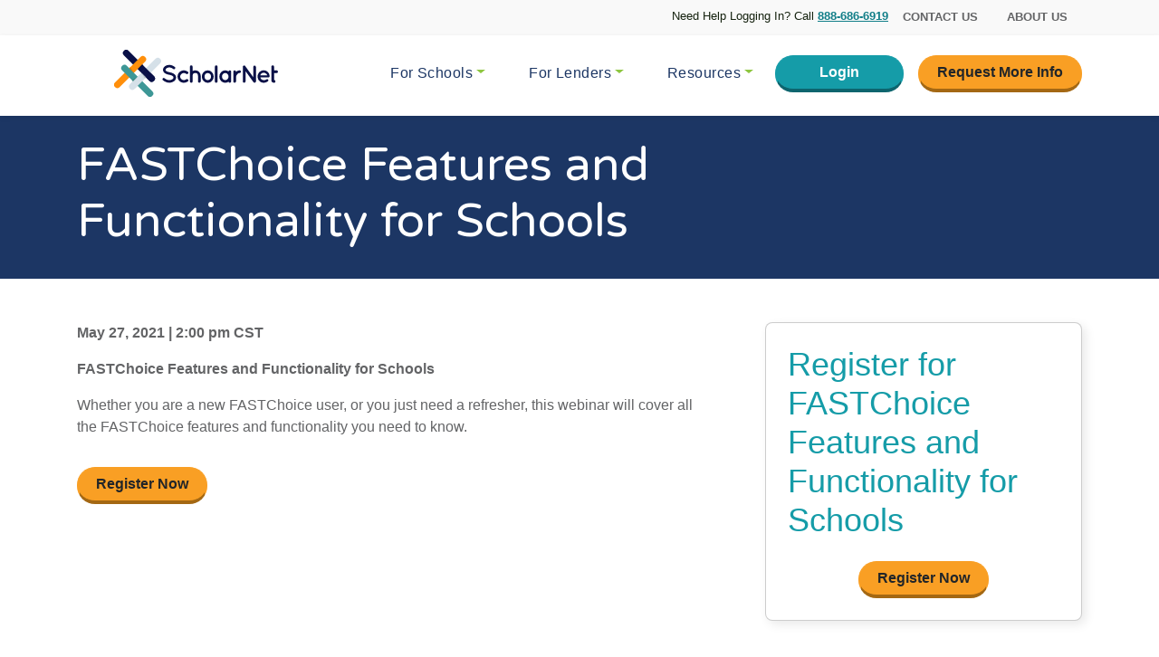

--- FILE ---
content_type: text/html; charset=UTF-8
request_url: https://myscholarnet.com/webinars/fastchoice-features-and-functionality-for-schools-2/
body_size: 8387
content:
<!DOCTYPE html>
<html lang="en-US">

<head>
  <meta charset="UTF-8">
  <meta name="viewport" content="width=device-width, initial-scale=1">

    <script>
    (function() {
      let transcendSrc = "https:\/\/transcend-cdn.com\/cm-test\/013b1103-ecc6-4240-a67a-7242b0407693\/airgap.js";
      let foundTranscend = Array.from(document.scripts).some(function(s) {
        return s.src === transcendSrc;
      });
      if (!foundTranscend) {
        let regime_id = 'nn-us-all';
        let privacy_url = '';
        var transcendScript = document.createElement('script');
        transcendScript.setAttribute('data-cfasync', 'false');
        transcendScript.setAttribute('data-prompt', '1');
        transcendScript.setAttribute('data-ui', "https://banner.cdn.us2.com/ui.js");
        transcendScript.setAttribute('data-css', "https://banner.cdn.us2.com/cm.css");
        transcendScript.setAttribute('data-regime', regime_id);
        if (privacy_url != '') {
          transcendScript.setAttribute('data-privacy-policy', privacy_url);
        }
        transcendScript.src = transcendSrc;
        transcendScript.id = 'transcend-script';
        document.head.insertBefore(transcendScript, document.head.firstChild);
        var comment = document.createComment(' TRANSCEND SCRIPT ');
        document.head.insertBefore(comment,
          transcendScript);
      }
    })();
  </script>
<meta name='robots' content='index, follow, max-image-preview:large, max-snippet:-1, max-video-preview:-1' />
	<style>img:is([sizes="auto" i], [sizes^="auto," i]) { contain-intrinsic-size: 3000px 1500px }</style>
	  <!-- Google Tag Manager -->
  <script>
    (function(w, d, s, l, i) {
      w[l] = w[l] || [];
      w[l].push({
        'gtm.start': new Date().getTime(),
        event: 'gtm.js'
      });
      var f = d.getElementsByTagName(s)[0],
        j = d.createElement(s),
        dl = l != 'dataLayer' ? '&l=' + l : '';
      j.async = true;
      j.src = 'https://www.googletagmanager.com/gtm.js?id=' + i + dl;
      // Check for Transcend script first
      var transcend = Array.from(document.scripts).find(function(s) {
        return s.id && s.id.indexOf('transcend-script') !== -1;
      });
      if (transcend) {
        transcend.parentNode.insertBefore(j, transcend.nextSibling);
      } else {
        f.parentNode.insertBefore(j, f);
      }
    })(window, document, 'script', 'dataLayer', 'GTM-WVT48ZG');
  </script>
  <!-- End Google Tag Manager -->

	<!-- This site is optimized with the Yoast SEO plugin v25.0 - https://yoast.com/wordpress/plugins/seo/ -->
	<title>FASTChoice Features and Functionality for Schools - ScholarNet</title><link rel="preload" data-rocket-preload as="style" href="https://fonts.googleapis.com/css?family=Varela%20Round&#038;display=swap" /><link rel="stylesheet" href="https://fonts.googleapis.com/css?family=Varela%20Round&#038;display=swap" media="print" onload="this.media='all'" /><noscript><link rel="stylesheet" href="https://fonts.googleapis.com/css?family=Varela%20Round&#038;display=swap" /></noscript>
	<link rel="canonical" href="https://myscholarnet.com/webinars/fastchoice-features-and-functionality-for-schools-2/" />
	<meta property="og:locale" content="en_US" />
	<meta property="og:type" content="article" />
	<meta property="og:title" content="FASTChoice Features and Functionality for Schools - ScholarNet" />
	<meta property="og:description" content="FASTChoice Features and Functionality for Schools Whether you are a new FASTChoice user, or you just need a refresher, this webinar will cover all the FASTChoice features and functionality you..." />
	<meta property="og:url" content="https://myscholarnet.com/webinars/fastchoice-features-and-functionality-for-schools-2/" />
	<meta property="og:site_name" content="ScholarNet" />
	<meta property="og:image" content="https://myscholarnet.com/wp-content/uploads/2018/08/default.jpg" />
	<meta property="og:image:width" content="1440" />
	<meta property="og:image:height" content="680" />
	<meta property="og:image:type" content="image/jpeg" />
	<meta name="twitter:card" content="summary_large_image" />
	<meta name="twitter:label1" content="Est. reading time" />
	<meta name="twitter:data1" content="1 minute" />
	<!-- / Yoast SEO plugin. -->


<link rel='dns-prefetch' href='//unpkg.com' />
<link rel='dns-prefetch' href='//fonts.googleapis.com' />
<link href='https://fonts.gstatic.com' crossorigin rel='preconnect' />
<style id='wp-emoji-styles-inline-css' type='text/css'>

	img.wp-smiley, img.emoji {
		display: inline !important;
		border: none !important;
		box-shadow: none !important;
		height: 1em !important;
		width: 1em !important;
		margin: 0 0.07em !important;
		vertical-align: -0.1em !important;
		background: none !important;
		padding: 0 !important;
	}
</style>
<link rel='stylesheet' id='wp-block-library-css' href='https://myscholarnet.com/wp-includes/css/dist/block-library/style.min.css?ver=6.8.3' type='text/css' media='all' />
<style id='classic-theme-styles-inline-css' type='text/css'>
/*! This file is auto-generated */
.wp-block-button__link{color:#fff;background-color:#32373c;border-radius:9999px;box-shadow:none;text-decoration:none;padding:calc(.667em + 2px) calc(1.333em + 2px);font-size:1.125em}.wp-block-file__button{background:#32373c;color:#fff;text-decoration:none}
</style>
<style id='global-styles-inline-css' type='text/css'>
:root{--wp--preset--aspect-ratio--square: 1;--wp--preset--aspect-ratio--4-3: 4/3;--wp--preset--aspect-ratio--3-4: 3/4;--wp--preset--aspect-ratio--3-2: 3/2;--wp--preset--aspect-ratio--2-3: 2/3;--wp--preset--aspect-ratio--16-9: 16/9;--wp--preset--aspect-ratio--9-16: 9/16;--wp--preset--color--black: #000000;--wp--preset--color--cyan-bluish-gray: #abb8c3;--wp--preset--color--white: #ffffff;--wp--preset--color--pale-pink: #f78da7;--wp--preset--color--vivid-red: #cf2e2e;--wp--preset--color--luminous-vivid-orange: #ff6900;--wp--preset--color--luminous-vivid-amber: #fcb900;--wp--preset--color--light-green-cyan: #7bdcb5;--wp--preset--color--vivid-green-cyan: #00d084;--wp--preset--color--pale-cyan-blue: #8ed1fc;--wp--preset--color--vivid-cyan-blue: #0693e3;--wp--preset--color--vivid-purple: #9b51e0;--wp--preset--gradient--vivid-cyan-blue-to-vivid-purple: linear-gradient(135deg,rgba(6,147,227,1) 0%,rgb(155,81,224) 100%);--wp--preset--gradient--light-green-cyan-to-vivid-green-cyan: linear-gradient(135deg,rgb(122,220,180) 0%,rgb(0,208,130) 100%);--wp--preset--gradient--luminous-vivid-amber-to-luminous-vivid-orange: linear-gradient(135deg,rgba(252,185,0,1) 0%,rgba(255,105,0,1) 100%);--wp--preset--gradient--luminous-vivid-orange-to-vivid-red: linear-gradient(135deg,rgba(255,105,0,1) 0%,rgb(207,46,46) 100%);--wp--preset--gradient--very-light-gray-to-cyan-bluish-gray: linear-gradient(135deg,rgb(238,238,238) 0%,rgb(169,184,195) 100%);--wp--preset--gradient--cool-to-warm-spectrum: linear-gradient(135deg,rgb(74,234,220) 0%,rgb(151,120,209) 20%,rgb(207,42,186) 40%,rgb(238,44,130) 60%,rgb(251,105,98) 80%,rgb(254,248,76) 100%);--wp--preset--gradient--blush-light-purple: linear-gradient(135deg,rgb(255,206,236) 0%,rgb(152,150,240) 100%);--wp--preset--gradient--blush-bordeaux: linear-gradient(135deg,rgb(254,205,165) 0%,rgb(254,45,45) 50%,rgb(107,0,62) 100%);--wp--preset--gradient--luminous-dusk: linear-gradient(135deg,rgb(255,203,112) 0%,rgb(199,81,192) 50%,rgb(65,88,208) 100%);--wp--preset--gradient--pale-ocean: linear-gradient(135deg,rgb(255,245,203) 0%,rgb(182,227,212) 50%,rgb(51,167,181) 100%);--wp--preset--gradient--electric-grass: linear-gradient(135deg,rgb(202,248,128) 0%,rgb(113,206,126) 100%);--wp--preset--gradient--midnight: linear-gradient(135deg,rgb(2,3,129) 0%,rgb(40,116,252) 100%);--wp--preset--font-size--small: 13px;--wp--preset--font-size--medium: 20px;--wp--preset--font-size--large: 36px;--wp--preset--font-size--x-large: 42px;--wp--preset--spacing--20: 0.44rem;--wp--preset--spacing--30: 0.67rem;--wp--preset--spacing--40: 1rem;--wp--preset--spacing--50: 1.5rem;--wp--preset--spacing--60: 2.25rem;--wp--preset--spacing--70: 3.38rem;--wp--preset--spacing--80: 5.06rem;--wp--preset--shadow--natural: 6px 6px 9px rgba(0, 0, 0, 0.2);--wp--preset--shadow--deep: 12px 12px 50px rgba(0, 0, 0, 0.4);--wp--preset--shadow--sharp: 6px 6px 0px rgba(0, 0, 0, 0.2);--wp--preset--shadow--outlined: 6px 6px 0px -3px rgba(255, 255, 255, 1), 6px 6px rgba(0, 0, 0, 1);--wp--preset--shadow--crisp: 6px 6px 0px rgba(0, 0, 0, 1);}:where(.is-layout-flex){gap: 0.5em;}:where(.is-layout-grid){gap: 0.5em;}body .is-layout-flex{display: flex;}.is-layout-flex{flex-wrap: wrap;align-items: center;}.is-layout-flex > :is(*, div){margin: 0;}body .is-layout-grid{display: grid;}.is-layout-grid > :is(*, div){margin: 0;}:where(.wp-block-columns.is-layout-flex){gap: 2em;}:where(.wp-block-columns.is-layout-grid){gap: 2em;}:where(.wp-block-post-template.is-layout-flex){gap: 1.25em;}:where(.wp-block-post-template.is-layout-grid){gap: 1.25em;}.has-black-color{color: var(--wp--preset--color--black) !important;}.has-cyan-bluish-gray-color{color: var(--wp--preset--color--cyan-bluish-gray) !important;}.has-white-color{color: var(--wp--preset--color--white) !important;}.has-pale-pink-color{color: var(--wp--preset--color--pale-pink) !important;}.has-vivid-red-color{color: var(--wp--preset--color--vivid-red) !important;}.has-luminous-vivid-orange-color{color: var(--wp--preset--color--luminous-vivid-orange) !important;}.has-luminous-vivid-amber-color{color: var(--wp--preset--color--luminous-vivid-amber) !important;}.has-light-green-cyan-color{color: var(--wp--preset--color--light-green-cyan) !important;}.has-vivid-green-cyan-color{color: var(--wp--preset--color--vivid-green-cyan) !important;}.has-pale-cyan-blue-color{color: var(--wp--preset--color--pale-cyan-blue) !important;}.has-vivid-cyan-blue-color{color: var(--wp--preset--color--vivid-cyan-blue) !important;}.has-vivid-purple-color{color: var(--wp--preset--color--vivid-purple) !important;}.has-black-background-color{background-color: var(--wp--preset--color--black) !important;}.has-cyan-bluish-gray-background-color{background-color: var(--wp--preset--color--cyan-bluish-gray) !important;}.has-white-background-color{background-color: var(--wp--preset--color--white) !important;}.has-pale-pink-background-color{background-color: var(--wp--preset--color--pale-pink) !important;}.has-vivid-red-background-color{background-color: var(--wp--preset--color--vivid-red) !important;}.has-luminous-vivid-orange-background-color{background-color: var(--wp--preset--color--luminous-vivid-orange) !important;}.has-luminous-vivid-amber-background-color{background-color: var(--wp--preset--color--luminous-vivid-amber) !important;}.has-light-green-cyan-background-color{background-color: var(--wp--preset--color--light-green-cyan) !important;}.has-vivid-green-cyan-background-color{background-color: var(--wp--preset--color--vivid-green-cyan) !important;}.has-pale-cyan-blue-background-color{background-color: var(--wp--preset--color--pale-cyan-blue) !important;}.has-vivid-cyan-blue-background-color{background-color: var(--wp--preset--color--vivid-cyan-blue) !important;}.has-vivid-purple-background-color{background-color: var(--wp--preset--color--vivid-purple) !important;}.has-black-border-color{border-color: var(--wp--preset--color--black) !important;}.has-cyan-bluish-gray-border-color{border-color: var(--wp--preset--color--cyan-bluish-gray) !important;}.has-white-border-color{border-color: var(--wp--preset--color--white) !important;}.has-pale-pink-border-color{border-color: var(--wp--preset--color--pale-pink) !important;}.has-vivid-red-border-color{border-color: var(--wp--preset--color--vivid-red) !important;}.has-luminous-vivid-orange-border-color{border-color: var(--wp--preset--color--luminous-vivid-orange) !important;}.has-luminous-vivid-amber-border-color{border-color: var(--wp--preset--color--luminous-vivid-amber) !important;}.has-light-green-cyan-border-color{border-color: var(--wp--preset--color--light-green-cyan) !important;}.has-vivid-green-cyan-border-color{border-color: var(--wp--preset--color--vivid-green-cyan) !important;}.has-pale-cyan-blue-border-color{border-color: var(--wp--preset--color--pale-cyan-blue) !important;}.has-vivid-cyan-blue-border-color{border-color: var(--wp--preset--color--vivid-cyan-blue) !important;}.has-vivid-purple-border-color{border-color: var(--wp--preset--color--vivid-purple) !important;}.has-vivid-cyan-blue-to-vivid-purple-gradient-background{background: var(--wp--preset--gradient--vivid-cyan-blue-to-vivid-purple) !important;}.has-light-green-cyan-to-vivid-green-cyan-gradient-background{background: var(--wp--preset--gradient--light-green-cyan-to-vivid-green-cyan) !important;}.has-luminous-vivid-amber-to-luminous-vivid-orange-gradient-background{background: var(--wp--preset--gradient--luminous-vivid-amber-to-luminous-vivid-orange) !important;}.has-luminous-vivid-orange-to-vivid-red-gradient-background{background: var(--wp--preset--gradient--luminous-vivid-orange-to-vivid-red) !important;}.has-very-light-gray-to-cyan-bluish-gray-gradient-background{background: var(--wp--preset--gradient--very-light-gray-to-cyan-bluish-gray) !important;}.has-cool-to-warm-spectrum-gradient-background{background: var(--wp--preset--gradient--cool-to-warm-spectrum) !important;}.has-blush-light-purple-gradient-background{background: var(--wp--preset--gradient--blush-light-purple) !important;}.has-blush-bordeaux-gradient-background{background: var(--wp--preset--gradient--blush-bordeaux) !important;}.has-luminous-dusk-gradient-background{background: var(--wp--preset--gradient--luminous-dusk) !important;}.has-pale-ocean-gradient-background{background: var(--wp--preset--gradient--pale-ocean) !important;}.has-electric-grass-gradient-background{background: var(--wp--preset--gradient--electric-grass) !important;}.has-midnight-gradient-background{background: var(--wp--preset--gradient--midnight) !important;}.has-small-font-size{font-size: var(--wp--preset--font-size--small) !important;}.has-medium-font-size{font-size: var(--wp--preset--font-size--medium) !important;}.has-large-font-size{font-size: var(--wp--preset--font-size--large) !important;}.has-x-large-font-size{font-size: var(--wp--preset--font-size--x-large) !important;}
:where(.wp-block-post-template.is-layout-flex){gap: 1.25em;}:where(.wp-block-post-template.is-layout-grid){gap: 1.25em;}
:where(.wp-block-columns.is-layout-flex){gap: 2em;}:where(.wp-block-columns.is-layout-grid){gap: 2em;}
:root :where(.wp-block-pullquote){font-size: 1.5em;line-height: 1.6;}
</style>
<link rel='stylesheet' id='scholarnet-style-css' href='https://myscholarnet.com/wp-content/themes/scholarnet/css/styles.css?ver=1764790180' type='text/css' media='all' />

<script type="text/javascript" src="https://myscholarnet.com/wp-includes/js/jquery/jquery.min.js?ver=3.7.1" id="jquery-core-js"></script>
<script type="text/javascript" src="https://myscholarnet.com/wp-includes/js/jquery/jquery-migrate.min.js?ver=3.4.1" id="jquery-migrate-js"></script>
<link rel="https://api.w.org/" href="https://myscholarnet.com/wp-json/" /><link rel="EditURI" type="application/rsd+xml" title="RSD" href="https://myscholarnet.com/xmlrpc.php?rsd" />
<link rel='shortlink' href='https://myscholarnet.com/?p=5384' />
<link rel="alternate" title="oEmbed (JSON)" type="application/json+oembed" href="https://myscholarnet.com/wp-json/oembed/1.0/embed?url=https%3A%2F%2Fmyscholarnet.com%2Fwebinars%2Ffastchoice-features-and-functionality-for-schools-2%2F" />
<link rel="alternate" title="oEmbed (XML)" type="text/xml+oembed" href="https://myscholarnet.com/wp-json/oembed/1.0/embed?url=https%3A%2F%2Fmyscholarnet.com%2Fwebinars%2Ffastchoice-features-and-functionality-for-schools-2%2F&#038;format=xml" />
<meta name="tec-api-version" content="v1"><meta name="tec-api-origin" content="https://myscholarnet.com"><link rel="alternate" href="https://myscholarnet.com/wp-json/tribe/events/v1/" /><link rel="icon" href="https://myscholarnet.com/wp-content/uploads/2018/08/scholarnet-favicon-150x150.png" sizes="32x32" />
<link rel="icon" href="https://myscholarnet.com/wp-content/uploads/2018/08/scholarnet-favicon.png" sizes="192x192" />
<link rel="apple-touch-icon" href="https://myscholarnet.com/wp-content/uploads/2018/08/scholarnet-favicon.png" />
<meta name="msapplication-TileImage" content="https://myscholarnet.com/wp-content/uploads/2018/08/scholarnet-favicon.png" />
<meta name="generator" content="WP Rocket 3.18.3" data-wpr-features="wpr_desktop" /></head>

<body class="wp-singular webinars-template-default single single-webinars postid-5384 wp-theme-scholarnet tribe-no-js">

  		<!-- NOSCRIPT GTM ADDED -->
		<noscript>
			<iframe src="https://www.googletagmanager.com/ns.html?id=GTM-WVT48ZG" height="0" width="0"
							style="display:none;visibility:hidden"></iframe>
		</noscript>
		
  <div data-rocket-location-hash="77ed1a2267020d17fb1c021dfa2e2ee3" class="skip-wrapper">
    <div data-rocket-location-hash="6005da2017e5fd3302f88d75d9af55c2" class="container">
      <a class="sr-only sr-only-focusable skip-link" href="#main-container">
        <div class="p-2">
          <span class="skiplink-text">Skip to main content</span>
        </div>
      </a>
    </div>
  </div>

  <!-- Secondary Nav -->
<div class="nav-secondary">
  <div data-rocket-location-hash="a07ea42f7826adb30ee53f29399bc39c" class="container">
    <div class="row justify-content-end">
      <div class="col-auto">
        <nav class="nav nav-justified align-items-center">
                            <p class="text-dark mb-0  d-none d-md-block">Need Help Logging In? Call <a class="font-weight-bold" href="tel:8886866919">888-686-6919</a></p>
                      <a href="https://myscholarnet.com/team/" class="nav-secondary-cta mx-3">Contact Us</a>
          <a href="https://myscholarnet.com/about/" class="nav-secondary-cta mx-3">About Us</a>
        </nav>
      </div>
    </div>
  </div>
</div>
<!-- Primary Nav -->
<div data-rocket-location-hash="179233bf451d34f823cb83a5023def40" class="primary-nav">
  <div data-rocket-location-hash="e78f661669626b32a35ef61e94e53af1" class="container">
    <div data-rocket-location-hash="f56bd4b0d56542c1c49450b1856e1e64" class="row justify-content-between align-items-center navbar navbar-expand-sm text-center">
      <div class="col-6 col-md-3"><a href="https://myscholarnet.com"><img
            src="https://myscholarnet.com/wp-content/themes/scholarnet/img/logo.svg" alt="ScholarNet"
            class="logo img-fluid ml-md-2"></a></div>
      <div class="col-6 col-md-0 d-block d-md-none text-right">
        <button class="navbar-toggler collapsed" type="button" data-toggle="collapse" data-target="#primarynav"
                aria-controls="primarynav" aria-expanded="false" aria-label="Toggle navigation"><span
            class="navbar-toggler-icon"></span></button>
      </div>
      <div id="primarynav" class="col-md-auto justify-content-end mt-2 mt-lg-0 navbar-collapse collapse">
        <ul class="nav navbar-nav nav-pills justify-content-between">
          <li class="nav-item dropdown">
            <a class="nav-link dropdown-toggle" data-toggle="dropdown" href="#" role="button" aria-haspopup="true"
               aria-expanded="false">For Schools</a>
            <div class="dropdown-menu">
              <a class="dropdown-item"
                 href="https://myscholarnet.com/products/scholarnet-for-schools/">ScholarNet</a>
              <a class="dropdown-item"
                 href="https://myscholarnet.com/products/fastchoice-for-schools/">FastChoice</a>
              <a class="dropdown-item"
                 href="https://myscholarnet.com/products/portfolio-navigator/">Portfolio Navigator</a>
            </div>
          </li>
          <li class="nav-item dropdown">
            <a class="nav-link dropdown-toggle" data-toggle="dropdown" href="#" role="button" aria-haspopup="true"
               aria-expanded="false">For Lenders</a>
            <div class="dropdown-menu">
              <a class="dropdown-item"
                 href="https://myscholarnet.com/products/scholarnet-for-lenders/">ScholarNet</a>
              <a class="dropdown-item"
                 href="https://myscholarnet.com/products/fastchoice-for-lenders/">FastChoice</a>
            </div>
          </li>
          <li class="nav-item dropdown">
            <a class="nav-link dropdown-toggle" data-toggle="dropdown" href="#" role="button" aria-haspopup="true"
               aria-expanded="false">Resources</a>
            <div class="dropdown-menu">
              <a class="dropdown-item" href="https://myscholarnet.com/resources/">ScholarNet Central</a>
              <a class="dropdown-item" href="https://myscholarnet.com/events/">Events</a>
              <a class="dropdown-item" href="https://myscholarnet.com/webinars/" class="nav-link">Webinars</a>
              <a class="dropdown-item" href="https://myscholarnet.com/resources/faq">FAQ</a>
            </div>
          </li>
          <li class="nav-item p-2 p-md-0">
                          <a class="btn btn-secondary px-5" href="https://apps.myscholarnet.com/scholarnet-suite-portal/index"
               target="_blank">Login</a>
              
                              <p class="small mb-0 mt-2 d-md-none">Need Help Logging In? Call <a class="font-weight-bold" href="tel:8886866919">888-686-6919</a></p>
                        </li>
          <li class="nav-item ml-auto ml-lg-3 pt-2 pt-md-0 pl-2 pl-lg-0">
            <a href="https://myscholarnet.com/request-info/" class="btn btn-tertiary" data-gtmlabel="RFIHeader">
              Request More Info
            </a>
          </li>
        </ul>
      </div>
    </div>
  </div>
</div>

  
  <main data-rocket-location-hash="78f0ea0a7a290c7d5ee863cc2ab0a5fd" id="main-container">

    
<section
  class="container-fluid bg-primary py-0" >
  <div data-rocket-location-hash="d3d7d5f5fb88c03d90823a680f108c98" class="container text-white">
    <div class="row ">
      <div class="hero-content col-md-8 col-lg-8 d-flex flex-column justify-content-center py-4 pr-md-5">
                          <h1 class="">
            FASTChoice Features and Functionality for Schools          </h1>
                    
              </div>
    </div>
  </div>
</section>

<section data-rocket-location-hash="30f7466700ebf84dbde81a1f9ab5b4e9" class="container page-top py-5">
  <div data-rocket-location-hash="a16031ece8200cbfb3c787ed565be6f2" class="row">
    <div class="col-lg-8 pr-lg-5">
      <article>
            
        <div class="entry-content">
        <p><strong>May 27, 2021 | 2:00 pm CST</strong></p><p><strong>FASTChoice Features and Functionality for Schools</strong></p>
<p>Whether you are a new FASTChoice user, or you just need a refresher, this webinar will cover all the FASTChoice features and functionality you need to know.</p>
        <a href="https://greatlakes.webex.com/greatlakes/k2/j.php?MTID=td2ac73923e911f42dab84a0b98f0700e" class="btn btn-tertiary mt-3 d-none d-lg-inline-block" target="_blank">Register Now</a>      </div>
  
  <!-- .entry-content -->
<!-- #post-## -->

            </article>
  </div>
  <aside class="col-lg-4 mt-4 mt-lg-0">
    <div class="card card-shadow p-4">
        <h2 class="text-secondary w-100 mb-4">Register for FASTChoice Features and Functionality for Schools</h2>
        <a href="https://greatlakes.webex.com/greatlakes/k2/j.php?MTID=td2ac73923e911f42dab84a0b98f0700e" class="btn btn-tertiary mx-auto d-block" target="_blank">Register Now</a>    </div>

          <div class="card card-shadow p-4 mt-5">
        <h3 class="h5 text-primary pb-1 border-bottom border-primary">Upcoming Webinars</h3>
      <ul>
      
          <li><a href="https://myscholarnet.com/webinars/portfolio-navigator-default-management-features-and-functionality-1-29-26/" title="Portfolio Navigator &#8211; Default Management Features and Functionality &#8211; 1/29/26" rel="bookmark">Portfolio Navigator &#8211; Default Management Features and Functionality &#8211; 1/29/26</a></li>
      
          <li><a href="https://myscholarnet.com/webinars/fastchoice-features-and-functionality-for-schools-1-29-26/" title="FASTChoice Features and Functionality for Schools &#8211; 1/29/26" rel="bookmark">FASTChoice Features and Functionality for Schools &#8211; 1/29/26</a></li>
      
          <li><a href="https://myscholarnet.com/webinars/portfolio-navigator-default-management-features-and-functionality-2-4-26/" title="Portfolio Navigator &#8211; Default Management Features and Functionality &#8211; 2/4/26" rel="bookmark">Portfolio Navigator &#8211; Default Management Features and Functionality &#8211; 2/4/26</a></li>
      
          <li><a href="https://myscholarnet.com/webinars/scholarnet-features-and-functionality-for-schools-2-5-26/" title="ScholarNet Features and Functionality for Schools &#8211; 2/5/26" rel="bookmark">ScholarNet Features and Functionality for Schools &#8211; 2/5/26</a></li>
      
          <li><a href="https://myscholarnet.com/webinars/fastchoice-features-and-functionality-for-schools-2-10-26/" title="FASTChoice Features and Functionality for Schools &#8211; 2/10/26" rel="bookmark">FASTChoice Features and Functionality for Schools &#8211; 2/10/26</a></li>
            </ul>
      <a href="https://myscholarnet.com/webinars/" class="btn btn-primary mt-2 mx-auto d-block">View All Webinars</a>
    </div>
    
</aside>
  </div>
</section>


</main> <!-- / END #main-container -->

<footer data-rocket-location-hash="2ecfc080e2c589420df29ed109f1b306">
  <div data-rocket-location-hash="cb7ea7690524caed81c5e01cb52e344f" class="container-fluid p-0 footer-bg">
    <div data-rocket-location-hash="e94216c47b1e2ea9e79ed2d502cf39ce" class="container py-sm-5">
      <div class="row p-2">
        <div class="bar col-sm py-2 py-sm-0 pr-sm-5">
          <h3 class="h4">For Schools</h3>
          <ul class="list-unstyled pl-4">
            <li>
              <a href="https://myscholarnet.com/products/scholarnet-for-schools/">ScholarNet</a>
            </li>
            <li>
              <a href="https://myscholarnet.com/products/fastchoice-for-schools/">FastChoice</a>
            </li>
          </ul>
        </div>
        <div class="bar bar-sm-0 bar-md col-sm py-2 py-sm-0 pr-sm-5 ml-md-3">
          <h3 class="h4">For Lenders</h3>
          <ul class="list-unstyled pl-4">
            <li>
              <a href="https://myscholarnet.com/products/scholarnet-for-lenders/">ScholarNet</a>
            </li>
            <li>
              <a href="https://myscholarnet.com/products/fastchoice-for-lenders/">FastChoice</a>
            </li>
          </ul>
        </div>
        <div class="bar bar-md-0 bar-lg col-sm pt-2 pb-4 py-sm-0 pl-0 pl-xl-3 pr-sm-5 mt-sm-4 mt-md-0">
                      <div class="mb-2 pl-3">
            <a href="https://apps.myscholarnet.com/scholarnet-suite-portal/index" target="_blank"
               class="btn btn-secondary px-5">Login</a>
          </div>
                      <ul class="list-unstyled pl-4">
            <li>
              <a href="https://myscholarnet.com/about/">About Us</a>
            </li>
            <li>
              <a href="https://myscholarnet.com/team/">Contact Us</a>
            </li>
          </ul>
        </div>
        <div class="col-md d-flex d-lg-block justify-content-center align-items-center mt-sm-4 mt-lg-0 px-sm-0 py-sm-0 py-5 pl-lg-4">
          <div class="mr-3 mr-lg-0 mb-3">
              <a href="https://myscholarnet.com/request-info/" class="btn btn-footer" data-gtmlabel="RFIFooter">Request
                More Info</a>
          </div>
          <ul class="list-unstyled list-inline d-flex align-items-center">
            <li class="list-inline-item">
              <svg version="1.1" xmlns="http://www.w3.org/2000/svg" viewBox="0 0 27 32" aria-hidden="true" fill="#fff"
                   width="32">
                <title>Connect with us on Linkedin</title>
                <path
                  d="M6.232 11.446v17.696h-5.893v-17.696h5.893zM6.607 5.982q0.018 1.304-0.902 2.179t-2.42 0.875h-0.036q-1.464 0-2.357-0.875t-0.893-2.179q0-1.321 0.92-2.188t2.402-0.866 2.375 0.866 0.911 2.188zM27.429 19v10.143h-5.875v-9.464q0-1.875-0.723-2.938t-2.259-1.063q-1.125 0-1.884 0.616t-1.134 1.527q-0.196 0.536-0.196 1.446v9.875h-5.875q0.036-7.125 0.036-11.554t-0.018-5.286l-0.018-0.857h5.875v2.571h-0.036q0.357-0.571 0.732-1t1.009-0.929 1.554-0.777 2.045-0.277q3.054 0 4.911 2.027t1.857 5.938z"></path>
              </svg>
            </li>
            <li class="list-inline-item ml-2"><a href="https://www.linkedin.com/company/scholarnet/" target="_blank"
                                                 class="social-link"><span
                  class="sr-only">LinkedIn </span>Page</a> | <a href="https://www.linkedin.com/groups/8683596"
                                                                target="_blank" class="social-link"><span
                  class="sr-only">LinkedIn </span>Group</a></li>
          </ul>
        </div>
      </div>
    </div>
  </div>

  <div data-rocket-location-hash="3fa00f8ac3a8205aa52d17a333fa02ba" class="bg-light p-3">
    <div class="container">
      <div class="col-sm text-center">
        <p class="small my-2">© 2026 ScholarNet | All Rights Reserved.</p>
        <p class="small sub-footer-links">
          <a href="https://myscholarnet.com/privacy-policy/">Privacy Policy</a>
          <a href="https://myscholarnet.com/terms-of-use/">Terms and Conditions</a>
        </p>
      </div>
    </div>
  </div>

</footer>

<script type="speculationrules">
{"prefetch":[{"source":"document","where":{"and":[{"href_matches":"\/*"},{"not":{"href_matches":["\/wp-*.php","\/wp-admin\/*","\/wp-content\/uploads\/*","\/wp-content\/*","\/wp-content\/plugins\/*","\/wp-content\/themes\/scholarnet\/*","\/*\\?(.+)"]}},{"not":{"selector_matches":"a[rel~=\"nofollow\"]"}},{"not":{"selector_matches":".no-prefetch, .no-prefetch a"}}]},"eagerness":"conservative"}]}
</script>
<script>
window.transcendPrivacyIcon = "https://myscholarnet.com/wp-content/plugins/Transcend-Plugin/src/assets/privacy-choices-icon.svg";
window.transcendCaliforniaPrivacyUrl = "https://myscholarnet.com/california-consumer-privacy-notice";
</script>
		<script>
		( function ( body ) {
			'use strict';
			body.className = body.className.replace( /\btribe-no-js\b/, 'tribe-js' );
		} )( document.body );
		</script>
		<script> /* <![CDATA[ */var tribe_l10n_datatables = {"aria":{"sort_ascending":": activate to sort column ascending","sort_descending":": activate to sort column descending"},"length_menu":"Show _MENU_ entries","empty_table":"No data available in table","info":"Showing _START_ to _END_ of _TOTAL_ entries","info_empty":"Showing 0 to 0 of 0 entries","info_filtered":"(filtered from _MAX_ total entries)","zero_records":"No matching records found","search":"Search:","all_selected_text":"All items on this page were selected. ","select_all_link":"Select all pages","clear_selection":"Clear Selection.","pagination":{"all":"All","next":"Next","previous":"Previous"},"select":{"rows":{"0":"","_":": Selected %d rows","1":": Selected 1 row"}},"datepicker":{"dayNames":["Sunday","Monday","Tuesday","Wednesday","Thursday","Friday","Saturday"],"dayNamesShort":["Sun","Mon","Tue","Wed","Thu","Fri","Sat"],"dayNamesMin":["S","M","T","W","T","F","S"],"monthNames":["January","February","March","April","May","June","July","August","September","October","November","December"],"monthNamesShort":["January","February","March","April","May","June","July","August","September","October","November","December"],"monthNamesMin":["Jan","Feb","Mar","Apr","May","Jun","Jul","Aug","Sep","Oct","Nov","Dec"],"nextText":"Next","prevText":"Prev","currentText":"Today","closeText":"Done","today":"Today","clear":"Clear"}};/* ]]> */ </script><link rel='stylesheet' id='transcend-privacy-styles-css' href='https://myscholarnet.com/wp-content/plugins/Transcend-Plugin/src/css/privacy-button-styles.min.css?ver=251203-192948' type='text/css' media='all' />
<script type="text/javascript" src="https://unpkg.com/popper.js@1.14.1/dist/umd/popper.min.js" id="popper-js-js"></script>
<script type="text/javascript" src="https://myscholarnet.com/wp-content/themes/scholarnet/js/bootstrap.js" id="bootstrap4-js-js"></script>
<script type="text/javascript" src="https://myscholarnet.com/wp-content/themes/scholarnet/js/functions.js?ver=20170502" id="scholarnet-functions-js"></script>
<script type="text/javascript" src="https://myscholarnet.com/wp-content/plugins/Transcend-Plugin/src/js/privacy-button.js?ver=251203-192948" id="transcend-privacy-btn-js"></script>

<script>var rocket_beacon_data = {"ajax_url":"https:\/\/myscholarnet.com\/wp-admin\/admin-ajax.php","nonce":"b7b7446814","url":"https:\/\/myscholarnet.com\/webinars\/fastchoice-features-and-functionality-for-schools-2","is_mobile":false,"width_threshold":1600,"height_threshold":700,"delay":500,"debug":null,"status":{"atf":true,"lrc":true},"elements":"img, video, picture, p, main, div, li, svg, section, header, span","lrc_threshold":1800}</script><script data-name="wpr-wpr-beacon" src='https://myscholarnet.com/wp-content/plugins/wp-rocket/assets/js/wpr-beacon.min.js' async></script></body>
</html>

<!-- This website is like a Rocket, isn't it? Performance optimized by WP Rocket. Learn more: https://wp-rocket.me -->

--- FILE ---
content_type: text/css
request_url: https://myscholarnet.com/wp-content/themes/scholarnet/css/styles.css?ver=1764790180
body_size: 22820
content:
*,*::before,*::after{-webkit-box-sizing:border-box;box-sizing:border-box}html{font-family:sans-serif;line-height:1.15;-webkit-text-size-adjust:100%;-ms-text-size-adjust:100%;-ms-overflow-style:scrollbar;-webkit-tap-highlight-color:rgba(0,0,0,0)}@-ms-viewport{width:device-width}article,aside,dialog,figcaption,figure,footer,header,hgroup,main,nav,section{display:block}body{margin:0;font-family:"Open Sans","Segoe UI",Tahoma,sans-serif;font-size:1rem;font-weight:400;line-height:1.5;color:#636466;text-align:left;background-color:#fff}[tabindex="-1"]:focus{outline:0 !important}hr{-webkit-box-sizing:content-box;box-sizing:content-box;height:0;overflow:visible}h1,h2,h3,h4,h5,h6{margin-top:0;margin-bottom:.5rem}p{margin-top:0;margin-bottom:1rem}abbr[title],abbr[data-original-title]{text-decoration:underline;-webkit-text-decoration:underline dotted;text-decoration:underline dotted;cursor:help;border-bottom:0}address{margin-bottom:1rem;font-style:normal;line-height:inherit}ol,ul,dl{margin-top:0;margin-bottom:1rem}ol ol,ul ul,ol ul,ul ol{margin-bottom:0}dt{font-weight:700}dd{margin-bottom:.5rem;margin-left:0}blockquote{margin:0 0 1rem}dfn{font-style:italic}b,strong{font-weight:bolder}small{font-size:80%}sub,sup{position:relative;font-size:75%;line-height:0;vertical-align:baseline}sub{bottom:-0.25em}sup{top:-0.5em}a{color:#117e88;text-decoration:none;background-color:rgba(0,0,0,0);-webkit-text-decoration-skip:objects}a:hover{color:#093f44;text-decoration:underline}a:not([href]):not([tabindex]){color:inherit;text-decoration:none}a:not([href]):not([tabindex]):hover,a:not([href]):not([tabindex]):focus{color:inherit;text-decoration:none}a:not([href]):not([tabindex]):focus{outline:0}pre,code,kbd,samp{font-family:monospace,monospace;font-size:1em}pre{margin-top:0;margin-bottom:1rem;overflow:auto;-ms-overflow-style:scrollbar}figure{margin:0 0 1rem}img{vertical-align:middle;border-style:none}svg:not(:root){overflow:hidden}table{border-collapse:collapse}caption{padding-top:.75rem;padding-bottom:.75rem;color:#6c757d;text-align:left;caption-side:bottom}th{text-align:inherit}label{display:inline-block;margin-bottom:.5rem}button{border-radius:0}button:focus{outline:1px dotted;outline:5px auto -webkit-focus-ring-color}input,button,select,optgroup,textarea{margin:0;font-family:inherit;font-size:inherit;line-height:inherit}button,input{overflow:visible}button,select{text-transform:none}button,html [type=button],[type=reset],[type=submit]{-webkit-appearance:button}button::-moz-focus-inner,[type=button]::-moz-focus-inner,[type=reset]::-moz-focus-inner,[type=submit]::-moz-focus-inner{padding:0;border-style:none}input[type=radio],input[type=checkbox]{-webkit-box-sizing:border-box;box-sizing:border-box;padding:0}input[type=date],input[type=time],input[type=datetime-local],input[type=month]{-webkit-appearance:listbox}textarea{overflow:auto;resize:vertical}fieldset{min-width:0;padding:0;margin:0;border:0}legend{display:block;width:100%;max-width:100%;padding:0;margin-bottom:.5rem;font-size:1.5rem;line-height:inherit;color:inherit;white-space:normal}progress{vertical-align:baseline}[type=number]::-webkit-inner-spin-button,[type=number]::-webkit-outer-spin-button{height:auto}[type=search]{outline-offset:-2px;-webkit-appearance:none}[type=search]::-webkit-search-cancel-button,[type=search]::-webkit-search-decoration{-webkit-appearance:none}::-webkit-file-upload-button{font:inherit;-webkit-appearance:button}output{display:inline-block}summary{display:list-item;cursor:pointer}template{display:none}[hidden]{display:none !important}h1,h2,h3,h4,h5,h6,.h1,.h2,.h3,.h4,.h5,.h6{margin-bottom:.5rem;font-family:"Open Sans","Segoe UI",Tahoma,sans-serif;font-weight:400;line-height:1.2;color:inherit}h1,.h1{font-size:3.25rem}h2,.h2{font-size:2.25rem}h3,.h3{font-size:1.9375rem}h4,.h4{font-size:1.5rem}h5,.h5{font-size:1.25rem}h6,.h6{font-size:1rem}.lead{font-size:1.375rem;font-weight:300}.display-1{font-size:6rem;font-weight:300;line-height:1.2}.display-2{font-size:5.5rem;font-weight:300;line-height:1.2}.display-3{font-size:4.5rem;font-weight:300;line-height:1.2}.display-4{font-size:3.5rem;font-weight:300;line-height:1.2}hr{margin-top:1rem;margin-bottom:1rem;border:0;border-top:1px solid rgba(0,0,0,.1)}small,.small{font-size:80%;font-weight:400}mark,.mark{padding:.2em;background-color:#fcf8e3}.list-unstyled{padding-left:0;list-style:none}.list-inline{padding-left:0;list-style:none}.list-inline-item{display:inline-block}.list-inline-item:not(:last-child){margin-right:.5rem}.initialism{font-size:90%;text-transform:uppercase}.blockquote{margin-bottom:1rem;font-size:1.25rem}.blockquote-footer{display:block;font-size:80%;color:#6c757d}.blockquote-footer::before{content:"— "}.btn{display:inline-block;font-weight:700;text-align:center;white-space:nowrap;vertical-align:middle;-webkit-user-select:none;-moz-user-select:none;-ms-user-select:none;user-select:none;border:1px solid rgba(0,0,0,0);padding:.375rem 1.25em;font-size:1rem;line-height:1.5;border-radius:2rem;-webkit-transition:color .15s ease-in-out,background-color .15s ease-in-out,border-color .15s ease-in-out,-webkit-box-shadow .15s ease-in-out;transition:color .15s ease-in-out,background-color .15s ease-in-out,border-color .15s ease-in-out,-webkit-box-shadow .15s ease-in-out;transition:color .15s ease-in-out,background-color .15s ease-in-out,border-color .15s ease-in-out,box-shadow .15s ease-in-out;transition:color .15s ease-in-out,background-color .15s ease-in-out,border-color .15s ease-in-out,box-shadow .15s ease-in-out,-webkit-box-shadow .15s ease-in-out}.btn:hover,.btn:focus{text-decoration:none}.btn:focus,.btn.focus{outline:0;-webkit-box-shadow:0 0 0 .2rem rgba(28,54,100,.25);box-shadow:0 0 0 .2rem rgba(28,54,100,.25)}.btn.disabled,.btn:disabled{opacity:.65}.btn:not(:disabled):not(.disabled){cursor:pointer}.btn:not(:disabled):not(.disabled):active,.btn:not(:disabled):not(.disabled).active{background-image:none}a.btn.disabled,fieldset:disabled a.btn{pointer-events:none}.btn-primary{color:#fff;background-color:#1c3664;border-color:#1c3664}.btn-primary:hover{color:#fff;background-color:#142646;border-color:#11203c}.btn-primary:focus,.btn-primary.focus{-webkit-box-shadow:0 0 0 .2rem rgba(28,54,100,.5);box-shadow:0 0 0 .2rem rgba(28,54,100,.5)}.btn-primary.disabled,.btn-primary:disabled{color:#fff;background-color:#1c3664;border-color:#1c3664}.btn-primary:not(:disabled):not(.disabled):active,.btn-primary:not(:disabled):not(.disabled).active,.show>.btn-primary.dropdown-toggle{color:#fff;background-color:#11203c;border-color:#0e1b32}.btn-primary:not(:disabled):not(.disabled):active:focus,.btn-primary:not(:disabled):not(.disabled).active:focus,.show>.btn-primary.dropdown-toggle:focus{-webkit-box-shadow:0 0 0 .2rem rgba(28,54,100,.5);box-shadow:0 0 0 .2rem rgba(28,54,100,.5)}.btn-secondary{color:#fff;background-color:#159ca8;border-color:#159ca8}.btn-secondary:hover{color:#fff;background-color:#117c86;border-color:#0f727b}.btn-secondary:focus,.btn-secondary.focus{-webkit-box-shadow:0 0 0 .2rem rgba(21,156,168,.5);box-shadow:0 0 0 .2rem rgba(21,156,168,.5)}.btn-secondary.disabled,.btn-secondary:disabled{color:#fff;background-color:#159ca8;border-color:#159ca8}.btn-secondary:not(:disabled):not(.disabled):active,.btn-secondary:not(:disabled):not(.disabled).active,.show>.btn-secondary.dropdown-toggle{color:#fff;background-color:#0f727b;border-color:#0e676f}.btn-secondary:not(:disabled):not(.disabled):active:focus,.btn-secondary:not(:disabled):not(.disabled).active:focus,.show>.btn-secondary.dropdown-toggle:focus{-webkit-box-shadow:0 0 0 .2rem rgba(21,156,168,.5);box-shadow:0 0 0 .2rem rgba(21,156,168,.5)}.btn-light{color:#212529;background-color:#f9f9f9;border-color:#f9f9f9}.btn-light:hover{color:#212529;background-color:#e6e6e6;border-color:#e0e0e0}.btn-light:focus,.btn-light.focus{-webkit-box-shadow:0 0 0 .2rem rgba(249,249,249,.5);box-shadow:0 0 0 .2rem rgba(249,249,249,.5)}.btn-light.disabled,.btn-light:disabled{color:#212529;background-color:#f9f9f9;border-color:#f9f9f9}.btn-light:not(:disabled):not(.disabled):active,.btn-light:not(:disabled):not(.disabled).active,.show>.btn-light.dropdown-toggle{color:#212529;background-color:#e0e0e0;border-color:#d9d9d9}.btn-light:not(:disabled):not(.disabled):active:focus,.btn-light:not(:disabled):not(.disabled).active:focus,.show>.btn-light.dropdown-toggle:focus{-webkit-box-shadow:0 0 0 .2rem rgba(249,249,249,.5);box-shadow:0 0 0 .2rem rgba(249,249,249,.5)}.btn-dark{color:#fff;background-color:#162310;border-color:#162310}.btn-dark:hover{color:#fff;background-color:#060904;border-color:#000}.btn-dark:focus,.btn-dark.focus{-webkit-box-shadow:0 0 0 .2rem rgba(22,35,16,.5);box-shadow:0 0 0 .2rem rgba(22,35,16,.5)}.btn-dark.disabled,.btn-dark:disabled{color:#fff;background-color:#162310;border-color:#162310}.btn-dark:not(:disabled):not(.disabled):active,.btn-dark:not(:disabled):not(.disabled).active,.show>.btn-dark.dropdown-toggle{color:#fff;background-color:#000;border-color:#000}.btn-dark:not(:disabled):not(.disabled):active:focus,.btn-dark:not(:disabled):not(.disabled).active:focus,.show>.btn-dark.dropdown-toggle:focus{-webkit-box-shadow:0 0 0 .2rem rgba(22,35,16,.5);box-shadow:0 0 0 .2rem rgba(22,35,16,.5)}.btn-tertiary{color:#212529;background-color:#f99f24;border-color:#f99f24}.btn-tertiary:hover{color:#212529;background-color:#f08d07;border-color:#e48606}.btn-tertiary:focus,.btn-tertiary.focus{-webkit-box-shadow:0 0 0 .2rem rgba(249,159,36,.5);box-shadow:0 0 0 .2rem rgba(249,159,36,.5)}.btn-tertiary.disabled,.btn-tertiary:disabled{color:#212529;background-color:#f99f24;border-color:#f99f24}.btn-tertiary:not(:disabled):not(.disabled):active,.btn-tertiary:not(:disabled):not(.disabled).active,.show>.btn-tertiary.dropdown-toggle{color:#fff;background-color:#e48606;border-color:#d77f06}.btn-tertiary:not(:disabled):not(.disabled):active:focus,.btn-tertiary:not(:disabled):not(.disabled).active:focus,.show>.btn-tertiary.dropdown-toggle:focus{-webkit-box-shadow:0 0 0 .2rem rgba(249,159,36,.5);box-shadow:0 0 0 .2rem rgba(249,159,36,.5)}.btn-quaternary{color:#212529;background-color:#dceaf7;border-color:#dceaf7}.btn-quaternary:hover{color:#212529;background-color:#bdd7f0;border-color:#b2d1ee}.btn-quaternary:focus,.btn-quaternary.focus{-webkit-box-shadow:0 0 0 .2rem rgba(220,234,247,.5);box-shadow:0 0 0 .2rem rgba(220,234,247,.5)}.btn-quaternary.disabled,.btn-quaternary:disabled{color:#212529;background-color:#dceaf7;border-color:#dceaf7}.btn-quaternary:not(:disabled):not(.disabled):active,.btn-quaternary:not(:disabled):not(.disabled).active,.show>.btn-quaternary.dropdown-toggle{color:#212529;background-color:#b2d1ee;border-color:#a8cbeb}.btn-quaternary:not(:disabled):not(.disabled):active:focus,.btn-quaternary:not(:disabled):not(.disabled).active:focus,.show>.btn-quaternary.dropdown-toggle:focus{-webkit-box-shadow:0 0 0 .2rem rgba(220,234,247,.5);box-shadow:0 0 0 .2rem rgba(220,234,247,.5)}.btn-quinary{color:#212529;background-color:#8ec640;border-color:#8ec640}.btn-quinary:hover{color:#fff;background-color:#7aac33;border-color:#73a330}.btn-quinary:focus,.btn-quinary.focus{-webkit-box-shadow:0 0 0 .2rem rgba(142,198,64,.5);box-shadow:0 0 0 .2rem rgba(142,198,64,.5)}.btn-quinary.disabled,.btn-quinary:disabled{color:#212529;background-color:#8ec640;border-color:#8ec640}.btn-quinary:not(:disabled):not(.disabled):active,.btn-quinary:not(:disabled):not(.disabled).active,.show>.btn-quinary.dropdown-toggle{color:#fff;background-color:#73a330;border-color:#6c992e}.btn-quinary:not(:disabled):not(.disabled):active:focus,.btn-quinary:not(:disabled):not(.disabled).active:focus,.show>.btn-quinary.dropdown-toggle:focus{-webkit-box-shadow:0 0 0 .2rem rgba(142,198,64,.5);box-shadow:0 0 0 .2rem rgba(142,198,64,.5)}.btn-senary{color:#212529;background-color:#f17d47;border-color:#f17d47}.btn-senary:hover{color:#fff;background-color:#ee6423;border-color:#ed5c18}.btn-senary:focus,.btn-senary.focus{-webkit-box-shadow:0 0 0 .2rem rgba(241,125,71,.5);box-shadow:0 0 0 .2rem rgba(241,125,71,.5)}.btn-senary.disabled,.btn-senary:disabled{color:#212529;background-color:#f17d47;border-color:#f17d47}.btn-senary:not(:disabled):not(.disabled):active,.btn-senary:not(:disabled):not(.disabled).active,.show>.btn-senary.dropdown-toggle{color:#fff;background-color:#ed5c18;border-color:#e75512}.btn-senary:not(:disabled):not(.disabled):active:focus,.btn-senary:not(:disabled):not(.disabled).active:focus,.show>.btn-senary.dropdown-toggle:focus{-webkit-box-shadow:0 0 0 .2rem rgba(241,125,71,.5);box-shadow:0 0 0 .2rem rgba(241,125,71,.5)}.btn-gray{color:#212529;background-color:#e9e9ea;border-color:#e9e9ea}.btn-gray:hover{color:#212529;background-color:#d5d5d7;border-color:#cfcfd1}.btn-gray:focus,.btn-gray.focus{-webkit-box-shadow:0 0 0 .2rem rgba(233,233,234,.5);box-shadow:0 0 0 .2rem rgba(233,233,234,.5)}.btn-gray.disabled,.btn-gray:disabled{color:#212529;background-color:#e9e9ea;border-color:#e9e9ea}.btn-gray:not(:disabled):not(.disabled):active,.btn-gray:not(:disabled):not(.disabled).active,.show>.btn-gray.dropdown-toggle{color:#212529;background-color:#cfcfd1;border-color:#c8c8cb}.btn-gray:not(:disabled):not(.disabled):active:focus,.btn-gray:not(:disabled):not(.disabled).active:focus,.show>.btn-gray.dropdown-toggle:focus{-webkit-box-shadow:0 0 0 .2rem rgba(233,233,234,.5);box-shadow:0 0 0 .2rem rgba(233,233,234,.5)}.btn-light-gray{color:#212529;background-color:#e9f3fa;border-color:#e9f3fa}.btn-light-gray:hover{color:#212529;background-color:#cae2f3;border-color:#bfdcf1}.btn-light-gray:focus,.btn-light-gray.focus{-webkit-box-shadow:0 0 0 .2rem rgba(233,243,250,.5);box-shadow:0 0 0 .2rem rgba(233,243,250,.5)}.btn-light-gray.disabled,.btn-light-gray:disabled{color:#212529;background-color:#e9f3fa;border-color:#e9f3fa}.btn-light-gray:not(:disabled):not(.disabled):active,.btn-light-gray:not(:disabled):not(.disabled).active,.show>.btn-light-gray.dropdown-toggle{color:#212529;background-color:#bfdcf1;border-color:#b5d7ee}.btn-light-gray:not(:disabled):not(.disabled):active:focus,.btn-light-gray:not(:disabled):not(.disabled).active:focus,.show>.btn-light-gray.dropdown-toggle:focus{-webkit-box-shadow:0 0 0 .2rem rgba(233,243,250,.5);box-shadow:0 0 0 .2rem rgba(233,243,250,.5)}.btn-outline-primary{color:#1c3664;background-color:rgba(0,0,0,0);background-image:none;border-color:#1c3664}.btn-outline-primary:hover{color:#fff;background-color:#1c3664;border-color:#1c3664}.btn-outline-primary:focus,.btn-outline-primary.focus{-webkit-box-shadow:0 0 0 .2rem rgba(28,54,100,.5);box-shadow:0 0 0 .2rem rgba(28,54,100,.5)}.btn-outline-primary.disabled,.btn-outline-primary:disabled{color:#1c3664;background-color:rgba(0,0,0,0)}.btn-outline-primary:not(:disabled):not(.disabled):active,.btn-outline-primary:not(:disabled):not(.disabled).active,.show>.btn-outline-primary.dropdown-toggle{color:#fff;background-color:#1c3664;border-color:#1c3664}.btn-outline-primary:not(:disabled):not(.disabled):active:focus,.btn-outline-primary:not(:disabled):not(.disabled).active:focus,.show>.btn-outline-primary.dropdown-toggle:focus{-webkit-box-shadow:0 0 0 .2rem rgba(28,54,100,.5);box-shadow:0 0 0 .2rem rgba(28,54,100,.5)}.btn-outline-secondary{color:#159ca8;background-color:rgba(0,0,0,0);background-image:none;border-color:#159ca8}.btn-outline-secondary:hover{color:#fff;background-color:#159ca8;border-color:#159ca8}.btn-outline-secondary:focus,.btn-outline-secondary.focus{-webkit-box-shadow:0 0 0 .2rem rgba(21,156,168,.5);box-shadow:0 0 0 .2rem rgba(21,156,168,.5)}.btn-outline-secondary.disabled,.btn-outline-secondary:disabled{color:#159ca8;background-color:rgba(0,0,0,0)}.btn-outline-secondary:not(:disabled):not(.disabled):active,.btn-outline-secondary:not(:disabled):not(.disabled).active,.show>.btn-outline-secondary.dropdown-toggle{color:#fff;background-color:#159ca8;border-color:#159ca8}.btn-outline-secondary:not(:disabled):not(.disabled):active:focus,.btn-outline-secondary:not(:disabled):not(.disabled).active:focus,.show>.btn-outline-secondary.dropdown-toggle:focus{-webkit-box-shadow:0 0 0 .2rem rgba(21,156,168,.5);box-shadow:0 0 0 .2rem rgba(21,156,168,.5)}.btn-outline-light{color:#f9f9f9;background-color:rgba(0,0,0,0);background-image:none;border-color:#f9f9f9}.btn-outline-light:hover{color:#212529;background-color:#f9f9f9;border-color:#f9f9f9}.btn-outline-light:focus,.btn-outline-light.focus{-webkit-box-shadow:0 0 0 .2rem rgba(249,249,249,.5);box-shadow:0 0 0 .2rem rgba(249,249,249,.5)}.btn-outline-light.disabled,.btn-outline-light:disabled{color:#f9f9f9;background-color:rgba(0,0,0,0)}.btn-outline-light:not(:disabled):not(.disabled):active,.btn-outline-light:not(:disabled):not(.disabled).active,.show>.btn-outline-light.dropdown-toggle{color:#212529;background-color:#f9f9f9;border-color:#f9f9f9}.btn-outline-light:not(:disabled):not(.disabled):active:focus,.btn-outline-light:not(:disabled):not(.disabled).active:focus,.show>.btn-outline-light.dropdown-toggle:focus{-webkit-box-shadow:0 0 0 .2rem rgba(249,249,249,.5);box-shadow:0 0 0 .2rem rgba(249,249,249,.5)}.btn-outline-dark{color:#162310;background-color:rgba(0,0,0,0);background-image:none;border-color:#162310}.btn-outline-dark:hover{color:#fff;background-color:#162310;border-color:#162310}.btn-outline-dark:focus,.btn-outline-dark.focus{-webkit-box-shadow:0 0 0 .2rem rgba(22,35,16,.5);box-shadow:0 0 0 .2rem rgba(22,35,16,.5)}.btn-outline-dark.disabled,.btn-outline-dark:disabled{color:#162310;background-color:rgba(0,0,0,0)}.btn-outline-dark:not(:disabled):not(.disabled):active,.btn-outline-dark:not(:disabled):not(.disabled).active,.show>.btn-outline-dark.dropdown-toggle{color:#fff;background-color:#162310;border-color:#162310}.btn-outline-dark:not(:disabled):not(.disabled):active:focus,.btn-outline-dark:not(:disabled):not(.disabled).active:focus,.show>.btn-outline-dark.dropdown-toggle:focus{-webkit-box-shadow:0 0 0 .2rem rgba(22,35,16,.5);box-shadow:0 0 0 .2rem rgba(22,35,16,.5)}.btn-outline-tertiary{color:#f99f24;background-color:rgba(0,0,0,0);background-image:none;border-color:#f99f24}.btn-outline-tertiary:hover{color:#212529;background-color:#f99f24;border-color:#f99f24}.btn-outline-tertiary:focus,.btn-outline-tertiary.focus{-webkit-box-shadow:0 0 0 .2rem rgba(249,159,36,.5);box-shadow:0 0 0 .2rem rgba(249,159,36,.5)}.btn-outline-tertiary.disabled,.btn-outline-tertiary:disabled{color:#f99f24;background-color:rgba(0,0,0,0)}.btn-outline-tertiary:not(:disabled):not(.disabled):active,.btn-outline-tertiary:not(:disabled):not(.disabled).active,.show>.btn-outline-tertiary.dropdown-toggle{color:#212529;background-color:#f99f24;border-color:#f99f24}.btn-outline-tertiary:not(:disabled):not(.disabled):active:focus,.btn-outline-tertiary:not(:disabled):not(.disabled).active:focus,.show>.btn-outline-tertiary.dropdown-toggle:focus{-webkit-box-shadow:0 0 0 .2rem rgba(249,159,36,.5);box-shadow:0 0 0 .2rem rgba(249,159,36,.5)}.btn-outline-quaternary{color:#dceaf7;background-color:rgba(0,0,0,0);background-image:none;border-color:#dceaf7}.btn-outline-quaternary:hover{color:#212529;background-color:#dceaf7;border-color:#dceaf7}.btn-outline-quaternary:focus,.btn-outline-quaternary.focus{-webkit-box-shadow:0 0 0 .2rem rgba(220,234,247,.5);box-shadow:0 0 0 .2rem rgba(220,234,247,.5)}.btn-outline-quaternary.disabled,.btn-outline-quaternary:disabled{color:#dceaf7;background-color:rgba(0,0,0,0)}.btn-outline-quaternary:not(:disabled):not(.disabled):active,.btn-outline-quaternary:not(:disabled):not(.disabled).active,.show>.btn-outline-quaternary.dropdown-toggle{color:#212529;background-color:#dceaf7;border-color:#dceaf7}.btn-outline-quaternary:not(:disabled):not(.disabled):active:focus,.btn-outline-quaternary:not(:disabled):not(.disabled).active:focus,.show>.btn-outline-quaternary.dropdown-toggle:focus{-webkit-box-shadow:0 0 0 .2rem rgba(220,234,247,.5);box-shadow:0 0 0 .2rem rgba(220,234,247,.5)}.btn-outline-quinary{color:#8ec640;background-color:rgba(0,0,0,0);background-image:none;border-color:#8ec640}.btn-outline-quinary:hover{color:#212529;background-color:#8ec640;border-color:#8ec640}.btn-outline-quinary:focus,.btn-outline-quinary.focus{-webkit-box-shadow:0 0 0 .2rem rgba(142,198,64,.5);box-shadow:0 0 0 .2rem rgba(142,198,64,.5)}.btn-outline-quinary.disabled,.btn-outline-quinary:disabled{color:#8ec640;background-color:rgba(0,0,0,0)}.btn-outline-quinary:not(:disabled):not(.disabled):active,.btn-outline-quinary:not(:disabled):not(.disabled).active,.show>.btn-outline-quinary.dropdown-toggle{color:#212529;background-color:#8ec640;border-color:#8ec640}.btn-outline-quinary:not(:disabled):not(.disabled):active:focus,.btn-outline-quinary:not(:disabled):not(.disabled).active:focus,.show>.btn-outline-quinary.dropdown-toggle:focus{-webkit-box-shadow:0 0 0 .2rem rgba(142,198,64,.5);box-shadow:0 0 0 .2rem rgba(142,198,64,.5)}.btn-outline-senary{color:#f17d47;background-color:rgba(0,0,0,0);background-image:none;border-color:#f17d47}.btn-outline-senary:hover{color:#212529;background-color:#f17d47;border-color:#f17d47}.btn-outline-senary:focus,.btn-outline-senary.focus{-webkit-box-shadow:0 0 0 .2rem rgba(241,125,71,.5);box-shadow:0 0 0 .2rem rgba(241,125,71,.5)}.btn-outline-senary.disabled,.btn-outline-senary:disabled{color:#f17d47;background-color:rgba(0,0,0,0)}.btn-outline-senary:not(:disabled):not(.disabled):active,.btn-outline-senary:not(:disabled):not(.disabled).active,.show>.btn-outline-senary.dropdown-toggle{color:#212529;background-color:#f17d47;border-color:#f17d47}.btn-outline-senary:not(:disabled):not(.disabled):active:focus,.btn-outline-senary:not(:disabled):not(.disabled).active:focus,.show>.btn-outline-senary.dropdown-toggle:focus{-webkit-box-shadow:0 0 0 .2rem rgba(241,125,71,.5);box-shadow:0 0 0 .2rem rgba(241,125,71,.5)}.btn-outline-gray{color:#e9e9ea;background-color:rgba(0,0,0,0);background-image:none;border-color:#e9e9ea}.btn-outline-gray:hover{color:#212529;background-color:#e9e9ea;border-color:#e9e9ea}.btn-outline-gray:focus,.btn-outline-gray.focus{-webkit-box-shadow:0 0 0 .2rem rgba(233,233,234,.5);box-shadow:0 0 0 .2rem rgba(233,233,234,.5)}.btn-outline-gray.disabled,.btn-outline-gray:disabled{color:#e9e9ea;background-color:rgba(0,0,0,0)}.btn-outline-gray:not(:disabled):not(.disabled):active,.btn-outline-gray:not(:disabled):not(.disabled).active,.show>.btn-outline-gray.dropdown-toggle{color:#212529;background-color:#e9e9ea;border-color:#e9e9ea}.btn-outline-gray:not(:disabled):not(.disabled):active:focus,.btn-outline-gray:not(:disabled):not(.disabled).active:focus,.show>.btn-outline-gray.dropdown-toggle:focus{-webkit-box-shadow:0 0 0 .2rem rgba(233,233,234,.5);box-shadow:0 0 0 .2rem rgba(233,233,234,.5)}.btn-outline-light-gray{color:#e9f3fa;background-color:rgba(0,0,0,0);background-image:none;border-color:#e9f3fa}.btn-outline-light-gray:hover{color:#212529;background-color:#e9f3fa;border-color:#e9f3fa}.btn-outline-light-gray:focus,.btn-outline-light-gray.focus{-webkit-box-shadow:0 0 0 .2rem rgba(233,243,250,.5);box-shadow:0 0 0 .2rem rgba(233,243,250,.5)}.btn-outline-light-gray.disabled,.btn-outline-light-gray:disabled{color:#e9f3fa;background-color:rgba(0,0,0,0)}.btn-outline-light-gray:not(:disabled):not(.disabled):active,.btn-outline-light-gray:not(:disabled):not(.disabled).active,.show>.btn-outline-light-gray.dropdown-toggle{color:#212529;background-color:#e9f3fa;border-color:#e9f3fa}.btn-outline-light-gray:not(:disabled):not(.disabled):active:focus,.btn-outline-light-gray:not(:disabled):not(.disabled).active:focus,.show>.btn-outline-light-gray.dropdown-toggle:focus{-webkit-box-shadow:0 0 0 .2rem rgba(233,243,250,.5);box-shadow:0 0 0 .2rem rgba(233,243,250,.5)}.btn-link{font-weight:400;color:#117e88;background-color:rgba(0,0,0,0)}.btn-link:hover{color:#093f44;text-decoration:underline;background-color:rgba(0,0,0,0);border-color:rgba(0,0,0,0)}.btn-link:focus,.btn-link.focus{text-decoration:underline;border-color:rgba(0,0,0,0);-webkit-box-shadow:none;box-shadow:none}.btn-link:disabled,.btn-link.disabled{color:#6c757d}.btn-lg{padding:.5rem 1rem;font-size:1.25rem;line-height:1.5;border-radius:.3rem}.btn-sm{padding:.25rem .5rem;font-size:.875rem;line-height:1.5;border-radius:.2rem}.btn-block{display:block;width:100%}.btn-block+.btn-block{margin-top:.5rem}input[type=submit].btn-block,input[type=reset].btn-block,input[type=button].btn-block{width:100%}.form-control{display:block;width:100%;padding:.375rem 1.25em;font-size:1rem;line-height:1.5;color:#495057;background-color:#fff;background-clip:padding-box;border:1px solid #ced4da;border-radius:.5em;-webkit-transition:border-color .15s ease-in-out,-webkit-box-shadow .15s ease-in-out;transition:border-color .15s ease-in-out,-webkit-box-shadow .15s ease-in-out;transition:border-color .15s ease-in-out,box-shadow .15s ease-in-out;transition:border-color .15s ease-in-out,box-shadow .15s ease-in-out,-webkit-box-shadow .15s ease-in-out}.form-control::-ms-expand{background-color:rgba(0,0,0,0);border:0}.form-control:focus{color:#495057;background-color:#fff;border-color:#386cc7;outline:0;-webkit-box-shadow:0 0 0 .2rem rgba(28,54,100,.25);box-shadow:0 0 0 .2rem rgba(28,54,100,.25)}.form-control::-webkit-input-placeholder{color:#6c757d;opacity:1}.form-control::-moz-placeholder{color:#6c757d;opacity:1}.form-control::-ms-input-placeholder{color:#6c757d;opacity:1}.form-control::placeholder{color:#6c757d;opacity:1}.form-control:disabled,.form-control[readonly]{background-color:#e9ecef;opacity:1}select.form-control:not([size]):not([multiple]){height:calc(2.25rem + 2px)}select.form-control:focus::-ms-value{color:#495057;background-color:#fff}.form-control-file,.form-control-range{display:block;width:100%}.col-form-label{padding-top:calc(0.375rem + 1px);padding-bottom:calc(0.375rem + 1px);margin-bottom:0;font-size:inherit;line-height:1.5}.col-form-label-lg{padding-top:calc(0.5rem + 1px);padding-bottom:calc(0.5rem + 1px);font-size:1.25rem;line-height:1.5}.col-form-label-sm{padding-top:calc(0.25rem + 1px);padding-bottom:calc(0.25rem + 1px);font-size:.875rem;line-height:1.5}.form-control-plaintext{display:block;width:100%;padding-top:.375rem;padding-bottom:.375rem;margin-bottom:0;line-height:1.5;background-color:rgba(0,0,0,0);border:solid rgba(0,0,0,0);border-width:1px 0}.form-control-plaintext.form-control-sm,.form-control-plaintext.form-control-lg{padding-right:0;padding-left:0}.form-control-sm{padding:.25rem .5rem;font-size:.875rem;line-height:1.5;border-radius:.2rem}select.form-control-sm:not([size]):not([multiple]){height:calc(1.8125rem + 2px)}.form-control-lg{padding:.5rem 1rem;font-size:1.25rem;line-height:1.5;border-radius:.3rem}select.form-control-lg:not([size]):not([multiple]){height:calc(2.875rem + 2px)}.form-group{margin-bottom:1rem}.form-text{display:block;margin-top:.25rem}.form-row{display:-webkit-box;display:-ms-flexbox;display:flex;-ms-flex-wrap:wrap;flex-wrap:wrap;margin-right:-5px;margin-left:-5px}.form-row>.col,.form-row>[class*=col-]{padding-right:5px;padding-left:5px}.form-check{position:relative;display:block;padding-left:1.25rem}.form-check-input{position:absolute;margin-top:.3rem;margin-left:-1.25rem}.form-check-input:disabled~.form-check-label{color:#6c757d}.form-check-label{margin-bottom:0}.form-check-inline{display:-webkit-inline-box;display:-ms-inline-flexbox;display:inline-flex;-webkit-box-align:center;-ms-flex-align:center;align-items:center;padding-left:0;margin-right:.75rem}.form-check-inline .form-check-input{position:static;margin-top:0;margin-right:.3125rem;margin-left:0}.valid-feedback{display:none;width:100%;margin-top:.25rem;font-size:80%;color:#28a745}.valid-tooltip{position:absolute;top:100%;z-index:5;display:none;max-width:100%;padding:.5rem;margin-top:.1rem;font-size:.875rem;line-height:1;color:#fff;background-color:rgba(40,167,69,.8);border-radius:.2rem}.was-validated .form-control:valid,.form-control.is-valid,.was-validated .custom-select:valid,.custom-select.is-valid{border-color:#28a745}.was-validated .form-control:valid:focus,.form-control.is-valid:focus,.was-validated .custom-select:valid:focus,.custom-select.is-valid:focus{border-color:#28a745;-webkit-box-shadow:0 0 0 .2rem rgba(40,167,69,.25);box-shadow:0 0 0 .2rem rgba(40,167,69,.25)}.was-validated .form-control:valid~.valid-feedback,.was-validated .form-control:valid~.valid-tooltip,.form-control.is-valid~.valid-feedback,.form-control.is-valid~.valid-tooltip,.was-validated .custom-select:valid~.valid-feedback,.was-validated .custom-select:valid~.valid-tooltip,.custom-select.is-valid~.valid-feedback,.custom-select.is-valid~.valid-tooltip{display:block}.was-validated .form-check-input:valid~.form-check-label,.form-check-input.is-valid~.form-check-label{color:#28a745}.was-validated .form-check-input:valid~.valid-feedback,.was-validated .form-check-input:valid~.valid-tooltip,.form-check-input.is-valid~.valid-feedback,.form-check-input.is-valid~.valid-tooltip{display:block}.was-validated .custom-control-input:valid~.custom-control-label,.custom-control-input.is-valid~.custom-control-label{color:#28a745}.was-validated .custom-control-input:valid~.custom-control-label::before,.custom-control-input.is-valid~.custom-control-label::before{background-color:#71dd8a}.was-validated .custom-control-input:valid~.valid-feedback,.was-validated .custom-control-input:valid~.valid-tooltip,.custom-control-input.is-valid~.valid-feedback,.custom-control-input.is-valid~.valid-tooltip{display:block}.was-validated .custom-control-input:valid:checked~.custom-control-label::before,.custom-control-input.is-valid:checked~.custom-control-label::before{background-color:#34ce57}.was-validated .custom-control-input:valid:focus~.custom-control-label::before,.custom-control-input.is-valid:focus~.custom-control-label::before{-webkit-box-shadow:0 0 0 1px #fff,0 0 0 .2rem rgba(40,167,69,.25);box-shadow:0 0 0 1px #fff,0 0 0 .2rem rgba(40,167,69,.25)}.was-validated .custom-file-input:valid~.custom-file-label,.custom-file-input.is-valid~.custom-file-label{border-color:#28a745}.was-validated .custom-file-input:valid~.custom-file-label::before,.custom-file-input.is-valid~.custom-file-label::before{border-color:inherit}.was-validated .custom-file-input:valid~.valid-feedback,.was-validated .custom-file-input:valid~.valid-tooltip,.custom-file-input.is-valid~.valid-feedback,.custom-file-input.is-valid~.valid-tooltip{display:block}.was-validated .custom-file-input:valid:focus~.custom-file-label,.custom-file-input.is-valid:focus~.custom-file-label{-webkit-box-shadow:0 0 0 .2rem rgba(40,167,69,.25);box-shadow:0 0 0 .2rem rgba(40,167,69,.25)}.invalid-feedback{display:none;width:100%;margin-top:.25rem;font-size:80%;color:#dc3545}.invalid-tooltip{position:absolute;top:100%;z-index:5;display:none;max-width:100%;padding:.5rem;margin-top:.1rem;font-size:.875rem;line-height:1;color:#fff;background-color:rgba(220,53,69,.8);border-radius:.2rem}.was-validated .form-control:invalid,.form-control.is-invalid,.was-validated .custom-select:invalid,.custom-select.is-invalid{border-color:#dc3545}.was-validated .form-control:invalid:focus,.form-control.is-invalid:focus,.was-validated .custom-select:invalid:focus,.custom-select.is-invalid:focus{border-color:#dc3545;-webkit-box-shadow:0 0 0 .2rem rgba(220,53,69,.25);box-shadow:0 0 0 .2rem rgba(220,53,69,.25)}.was-validated .form-control:invalid~.invalid-feedback,.was-validated .form-control:invalid~.invalid-tooltip,.form-control.is-invalid~.invalid-feedback,.form-control.is-invalid~.invalid-tooltip,.was-validated .custom-select:invalid~.invalid-feedback,.was-validated .custom-select:invalid~.invalid-tooltip,.custom-select.is-invalid~.invalid-feedback,.custom-select.is-invalid~.invalid-tooltip{display:block}.was-validated .form-check-input:invalid~.form-check-label,.form-check-input.is-invalid~.form-check-label{color:#dc3545}.was-validated .form-check-input:invalid~.invalid-feedback,.was-validated .form-check-input:invalid~.invalid-tooltip,.form-check-input.is-invalid~.invalid-feedback,.form-check-input.is-invalid~.invalid-tooltip{display:block}.was-validated .custom-control-input:invalid~.custom-control-label,.custom-control-input.is-invalid~.custom-control-label{color:#dc3545}.was-validated .custom-control-input:invalid~.custom-control-label::before,.custom-control-input.is-invalid~.custom-control-label::before{background-color:#efa2a9}.was-validated .custom-control-input:invalid~.invalid-feedback,.was-validated .custom-control-input:invalid~.invalid-tooltip,.custom-control-input.is-invalid~.invalid-feedback,.custom-control-input.is-invalid~.invalid-tooltip{display:block}.was-validated .custom-control-input:invalid:checked~.custom-control-label::before,.custom-control-input.is-invalid:checked~.custom-control-label::before{background-color:#e4606d}.was-validated .custom-control-input:invalid:focus~.custom-control-label::before,.custom-control-input.is-invalid:focus~.custom-control-label::before{-webkit-box-shadow:0 0 0 1px #fff,0 0 0 .2rem rgba(220,53,69,.25);box-shadow:0 0 0 1px #fff,0 0 0 .2rem rgba(220,53,69,.25)}.was-validated .custom-file-input:invalid~.custom-file-label,.custom-file-input.is-invalid~.custom-file-label{border-color:#dc3545}.was-validated .custom-file-input:invalid~.custom-file-label::before,.custom-file-input.is-invalid~.custom-file-label::before{border-color:inherit}.was-validated .custom-file-input:invalid~.invalid-feedback,.was-validated .custom-file-input:invalid~.invalid-tooltip,.custom-file-input.is-invalid~.invalid-feedback,.custom-file-input.is-invalid~.invalid-tooltip{display:block}.was-validated .custom-file-input:invalid:focus~.custom-file-label,.custom-file-input.is-invalid:focus~.custom-file-label{-webkit-box-shadow:0 0 0 .2rem rgba(220,53,69,.25);box-shadow:0 0 0 .2rem rgba(220,53,69,.25)}.form-inline{display:-webkit-box;display:-ms-flexbox;display:flex;-webkit-box-orient:horizontal;-webkit-box-direction:normal;-ms-flex-flow:row wrap;flex-flow:row wrap;-webkit-box-align:center;-ms-flex-align:center;align-items:center}.form-inline .form-check{width:100%}@media(min-width: 576px){.form-inline label{display:-webkit-box;display:-ms-flexbox;display:flex;-webkit-box-align:center;-ms-flex-align:center;align-items:center;-webkit-box-pack:center;-ms-flex-pack:center;justify-content:center;margin-bottom:0}.form-inline .form-group{display:-webkit-box;display:-ms-flexbox;display:flex;-webkit-box-flex:0;-ms-flex:0 0 auto;flex:0 0 auto;-webkit-box-orient:horizontal;-webkit-box-direction:normal;-ms-flex-flow:row wrap;flex-flow:row wrap;-webkit-box-align:center;-ms-flex-align:center;align-items:center;margin-bottom:0}.form-inline .form-control{display:inline-block;width:auto;vertical-align:middle}.form-inline .form-control-plaintext{display:inline-block}.form-inline .input-group{width:auto}.form-inline .form-check{display:-webkit-box;display:-ms-flexbox;display:flex;-webkit-box-align:center;-ms-flex-align:center;align-items:center;-webkit-box-pack:center;-ms-flex-pack:center;justify-content:center;width:auto;padding-left:0}.form-inline .form-check-input{position:relative;margin-top:0;margin-right:.25rem;margin-left:0}.form-inline .custom-control{-webkit-box-align:center;-ms-flex-align:center;align-items:center;-webkit-box-pack:center;-ms-flex-pack:center;justify-content:center}.form-inline .custom-control-label{margin-bottom:0}}.nav{display:-webkit-box;display:-ms-flexbox;display:flex;-ms-flex-wrap:wrap;flex-wrap:wrap;padding-left:0;margin-bottom:0;list-style:none}.nav-link{display:block;padding:.5rem 1rem}.nav-link:hover,.nav-link:focus{text-decoration:none}.nav-link.disabled{color:#6c757d}.nav-tabs{border-bottom:1px solid #dee2e6}.nav-tabs .nav-item{margin-bottom:-1px}.nav-tabs .nav-link{border:1px solid rgba(0,0,0,0);border-top-left-radius:.5em;border-top-right-radius:.5em}.nav-tabs .nav-link:hover,.nav-tabs .nav-link:focus{border-color:#e9ecef #e9ecef #dee2e6}.nav-tabs .nav-link.disabled{color:#6c757d;background-color:rgba(0,0,0,0);border-color:rgba(0,0,0,0)}.nav-tabs .nav-link.active,.nav-tabs .nav-item.show .nav-link{color:#495057;background-color:#fff;border-color:#dee2e6 #dee2e6 #fff}.nav-tabs .dropdown-menu{margin-top:-1px;border-top-left-radius:0;border-top-right-radius:0}.nav-pills .nav-link{border-radius:2rem}.nav-pills .nav-link.active,.nav-pills .show>.nav-link{color:#fff;background-color:#1c3664}.nav-fill .nav-item{-webkit-box-flex:1;-ms-flex:1 1 auto;flex:1 1 auto;text-align:center}.nav-justified .nav-item{-ms-flex-preferred-size:0;flex-basis:0;-webkit-box-flex:1;-ms-flex-positive:1;flex-grow:1;text-align:center}.tab-content>.tab-pane{display:none}.tab-content>.active{display:block}.dropup,.dropdown{position:relative}.dropdown-toggle::after{display:inline-block;width:0;height:0;margin-left:.255em;vertical-align:.255em;content:"";border-top:.3em solid;border-right:.3em solid rgba(0,0,0,0);border-bottom:0;border-left:.3em solid rgba(0,0,0,0)}.dropdown-toggle:empty::after{margin-left:0}.dropdown-menu{position:absolute;top:100%;left:0;z-index:1000;display:none;float:left;min-width:10rem;padding:.5rem 0;margin:.125rem 0 0;font-size:1rem;color:#636466;text-align:left;list-style:none;background-color:#fff;background-clip:padding-box;border:1px solid rgba(0,0,0,.15);border-radius:.5em}.dropup .dropdown-menu{margin-top:0;margin-bottom:.125rem}.dropup .dropdown-toggle::after{display:inline-block;width:0;height:0;margin-left:.255em;vertical-align:.255em;content:"";border-top:0;border-right:.3em solid rgba(0,0,0,0);border-bottom:.3em solid;border-left:.3em solid rgba(0,0,0,0)}.dropup .dropdown-toggle:empty::after{margin-left:0}.dropright .dropdown-menu{margin-top:0;margin-left:.125rem}.dropright .dropdown-toggle::after{display:inline-block;width:0;height:0;margin-left:.255em;vertical-align:.255em;content:"";border-top:.3em solid rgba(0,0,0,0);border-bottom:.3em solid rgba(0,0,0,0);border-left:.3em solid}.dropright .dropdown-toggle:empty::after{margin-left:0}.dropright .dropdown-toggle::after{vertical-align:0}.dropleft .dropdown-menu{margin-top:0;margin-right:.125rem}.dropleft .dropdown-toggle::after{display:inline-block;width:0;height:0;margin-left:.255em;vertical-align:.255em;content:""}.dropleft .dropdown-toggle::after{display:none}.dropleft .dropdown-toggle::before{display:inline-block;width:0;height:0;margin-right:.255em;vertical-align:.255em;content:"";border-top:.3em solid rgba(0,0,0,0);border-right:.3em solid;border-bottom:.3em solid rgba(0,0,0,0)}.dropleft .dropdown-toggle:empty::after{margin-left:0}.dropleft .dropdown-toggle::before{vertical-align:0}.dropdown-divider{height:0;margin:.5rem 0;overflow:hidden;border-top:1px solid #e9ecef}.dropdown-item{display:block;width:100%;padding:.25rem 1.5rem;clear:both;font-weight:400;color:#212529;text-align:inherit;white-space:nowrap;background-color:rgba(0,0,0,0);border:0}.dropdown-item:hover,.dropdown-item:focus{color:#16181b;text-decoration:none;background-color:#f8f9fa}.dropdown-item.active,.dropdown-item:active{color:#fff;text-decoration:none;background-color:#1c3664}.dropdown-item.disabled,.dropdown-item:disabled{color:#6c757d;background-color:rgba(0,0,0,0)}.dropdown-menu.show{display:block}.dropdown-header{display:block;padding:.5rem 1.5rem;margin-bottom:0;font-size:.875rem;color:#6c757d;white-space:nowrap}.modal-open{overflow:hidden}.modal{position:fixed;top:0;right:0;bottom:0;left:0;z-index:1050;display:none;overflow:hidden;outline:0}.modal-open .modal{overflow-x:hidden;overflow-y:auto}.modal-dialog{position:relative;width:auto;margin:.5rem;pointer-events:none}.modal.fade .modal-dialog{-webkit-transition:-webkit-transform .3s ease-out;transition:-webkit-transform .3s ease-out;transition:transform .3s ease-out;transition:transform .3s ease-out, -webkit-transform .3s ease-out;-webkit-transform:translate(0, -25%);transform:translate(0, -25%)}.modal.show .modal-dialog{-webkit-transform:translate(0, 0);transform:translate(0, 0)}.modal-dialog-centered{display:-webkit-box;display:-ms-flexbox;display:flex;-webkit-box-align:center;-ms-flex-align:center;align-items:center;min-height:calc(100% - (0.5rem * 2))}.modal-content{position:relative;display:-webkit-box;display:-ms-flexbox;display:flex;-webkit-box-orient:vertical;-webkit-box-direction:normal;-ms-flex-direction:column;flex-direction:column;width:100%;pointer-events:auto;background-color:#fff;background-clip:padding-box;border:1px solid rgba(0,0,0,.2);border-radius:.3rem;outline:0}.modal-backdrop{position:fixed;top:0;right:0;bottom:0;left:0;z-index:1040;background-color:#000}.modal-backdrop.fade{opacity:0}.modal-backdrop.show{opacity:.5}.modal-header{display:-webkit-box;display:-ms-flexbox;display:flex;-webkit-box-align:start;-ms-flex-align:start;align-items:flex-start;-webkit-box-pack:justify;-ms-flex-pack:justify;justify-content:space-between;padding:1rem;border-bottom:1px solid #e9ecef;border-top-left-radius:.3rem;border-top-right-radius:.3rem}.modal-header .close{padding:1rem;margin:-1rem -1rem -1rem auto}.modal-title{margin-bottom:0;line-height:1.5}.modal-body{position:relative;-webkit-box-flex:1;-ms-flex:1 1 auto;flex:1 1 auto;padding:1rem}.modal-footer{display:-webkit-box;display:-ms-flexbox;display:flex;-webkit-box-align:center;-ms-flex-align:center;align-items:center;-webkit-box-pack:end;-ms-flex-pack:end;justify-content:flex-end;padding:1rem;border-top:1px solid #e9ecef}.modal-footer>:not(:first-child){margin-left:.25rem}.modal-footer>:not(:last-child){margin-right:.25rem}.modal-scrollbar-measure{position:absolute;top:-9999px;width:50px;height:50px;overflow:scroll}@media(min-width: 576px){.modal-dialog{max-width:500px;margin:1.75rem auto}.modal-dialog-centered{min-height:calc(100% - (1.75rem * 2))}.modal-sm{max-width:300px}}@media(min-width: 992px){.modal-lg{max-width:800px}}.close{float:right;font-size:1.5rem;font-weight:700;line-height:1;color:#000;text-shadow:0 1px 0 #fff;opacity:.5}.close:hover,.close:focus{color:#000;text-decoration:none;opacity:.75}.close:not(:disabled):not(.disabled){cursor:pointer}button.close{padding:0;background-color:rgba(0,0,0,0);border:0;-webkit-appearance:none}.card{position:relative;display:-webkit-box;display:-ms-flexbox;display:flex;-webkit-box-orient:vertical;-webkit-box-direction:normal;-ms-flex-direction:column;flex-direction:column;min-width:0;word-wrap:break-word;background-color:#fff;background-clip:border-box;border:1px solid rgba(0,0,0,.2);border-radius:.5em}.card>hr{margin-right:0;margin-left:0}.card>.list-group:first-child .list-group-item:first-child{border-top-left-radius:.5em;border-top-right-radius:.5em}.card>.list-group:last-child .list-group-item:last-child{border-bottom-right-radius:.5em;border-bottom-left-radius:.5em}.card-body{-webkit-box-flex:1;-ms-flex:1 1 auto;flex:1 1 auto;padding:1.25rem}.card-title{margin-bottom:.75rem}.card-subtitle{margin-top:-0.375rem;margin-bottom:0}.card-text:last-child{margin-bottom:0}.card-link:hover{text-decoration:none}.card-link+.card-link{margin-left:1.25rem}.card-header{padding:.75rem 1.25rem;margin-bottom:0;background-color:rgba(0,0,0,.03);border-bottom:1px solid rgba(0,0,0,.2)}.card-header:first-child{border-radius:calc(0.5em - 1px) calc(0.5em - 1px) 0 0}.card-header+.list-group .list-group-item:first-child{border-top:0}.card-footer{padding:.75rem 1.25rem;background-color:rgba(0,0,0,.03);border-top:1px solid rgba(0,0,0,.2)}.card-footer:last-child{border-radius:0 0 calc(0.5em - 1px) calc(0.5em - 1px)}.card-header-tabs{margin-right:-0.625rem;margin-bottom:-0.75rem;margin-left:-0.625rem;border-bottom:0}.card-header-pills{margin-right:-0.625rem;margin-left:-0.625rem}.card-img-overlay{position:absolute;top:0;right:0;bottom:0;left:0;padding:1.25rem}.card-img{width:100%;border-radius:calc(0.5em - 1px)}.card-img-top{width:100%;border-top-left-radius:calc(0.5em - 1px);border-top-right-radius:calc(0.5em - 1px)}.card-img-bottom{width:100%;border-bottom-right-radius:calc(0.5em - 1px);border-bottom-left-radius:calc(0.5em - 1px)}.card-deck{display:-webkit-box;display:-ms-flexbox;display:flex;-webkit-box-orient:vertical;-webkit-box-direction:normal;-ms-flex-direction:column;flex-direction:column}.card-deck .card{margin-bottom:15px}@media(min-width: 576px){.card-deck{-webkit-box-orient:horizontal;-webkit-box-direction:normal;-ms-flex-flow:row wrap;flex-flow:row wrap;margin-right:-15px;margin-left:-15px}.card-deck .card{display:-webkit-box;display:-ms-flexbox;display:flex;-webkit-box-flex:1;-ms-flex:1 0 0%;flex:1 0 0%;-webkit-box-orient:vertical;-webkit-box-direction:normal;-ms-flex-direction:column;flex-direction:column;margin-right:15px;margin-bottom:0;margin-left:15px}}.card-group{display:-webkit-box;display:-ms-flexbox;display:flex;-webkit-box-orient:vertical;-webkit-box-direction:normal;-ms-flex-direction:column;flex-direction:column}.card-group>.card{margin-bottom:15px}@media(min-width: 576px){.card-group{-webkit-box-orient:horizontal;-webkit-box-direction:normal;-ms-flex-flow:row wrap;flex-flow:row wrap}.card-group>.card{-webkit-box-flex:1;-ms-flex:1 0 0%;flex:1 0 0%;margin-bottom:0}.card-group>.card+.card{margin-left:0;border-left:0}.card-group>.card:first-child{border-top-right-radius:0;border-bottom-right-radius:0}.card-group>.card:first-child .card-img-top,.card-group>.card:first-child .card-header{border-top-right-radius:0}.card-group>.card:first-child .card-img-bottom,.card-group>.card:first-child .card-footer{border-bottom-right-radius:0}.card-group>.card:last-child{border-top-left-radius:0;border-bottom-left-radius:0}.card-group>.card:last-child .card-img-top,.card-group>.card:last-child .card-header{border-top-left-radius:0}.card-group>.card:last-child .card-img-bottom,.card-group>.card:last-child .card-footer{border-bottom-left-radius:0}.card-group>.card:only-child{border-radius:.5em}.card-group>.card:only-child .card-img-top,.card-group>.card:only-child .card-header{border-top-left-radius:.5em;border-top-right-radius:.5em}.card-group>.card:only-child .card-img-bottom,.card-group>.card:only-child .card-footer{border-bottom-right-radius:.5em;border-bottom-left-radius:.5em}.card-group>.card:not(:first-child):not(:last-child):not(:only-child){border-radius:0}.card-group>.card:not(:first-child):not(:last-child):not(:only-child) .card-img-top,.card-group>.card:not(:first-child):not(:last-child):not(:only-child) .card-img-bottom,.card-group>.card:not(:first-child):not(:last-child):not(:only-child) .card-header,.card-group>.card:not(:first-child):not(:last-child):not(:only-child) .card-footer{border-radius:0}}.card-columns .card{margin-bottom:.75rem}@media(min-width: 576px){.card-columns{-webkit-column-count:3;-moz-column-count:3;column-count:3;-webkit-column-gap:1.25rem;-moz-column-gap:1.25rem;column-gap:1.25rem}.card-columns .card{display:inline-block;width:100%}}.container{width:100%;padding-right:15px;padding-left:15px;margin-right:auto;margin-left:auto}@media(min-width: 576px){.container{max-width:540px}}@media(min-width: 768px){.container{max-width:720px}}@media(min-width: 992px){.container{max-width:960px}}@media(min-width: 1200px){.container{max-width:1140px}}.container-fluid{width:100%;padding-right:15px;padding-left:15px;margin-right:auto;margin-left:auto}.row{display:-webkit-box;display:-ms-flexbox;display:flex;-ms-flex-wrap:wrap;flex-wrap:wrap;margin-right:-15px;margin-left:-15px}.no-gutters{margin-right:0;margin-left:0}.no-gutters>.col,.no-gutters>[class*=col-]{padding-right:0;padding-left:0}.col-xl,.col-xl-auto,.col-xl-12,.col-xl-11,.col-xl-10,.col-xl-9,.col-xl-8,.col-xl-7,.col-xl-6,.col-xl-5,.col-xl-4,.col-xl-3,.col-xl-2,.col-xl-1,.col-lg,.col-lg-auto,.col-lg-12,.col-lg-11,.col-lg-10,.col-lg-9,.col-lg-8,.col-lg-7,.col-lg-6,.col-lg-5,.col-lg-4,.col-lg-3,.col-lg-2,.col-lg-1,.col-md,.col-md-auto,.col-md-12,.col-md-11,.col-md-10,.col-md-9,.col-md-8,.col-md-7,.col-md-6,.col-md-5,.col-md-4,.col-md-3,.col-md-2,.col-md-1,.col-sm,.col-sm-auto,.col-sm-12,.col-sm-11,.col-sm-10,.col-sm-9,.col-sm-8,.col-sm-7,.col-sm-6,.col-sm-5,.col-sm-4,.col-sm-3,.col-sm-2,.col-sm-1,.col,.col-auto,.col-12,.col-11,.col-10,.col-9,.col-8,.col-7,.col-6,.col-5,.col-4,.col-3,.col-2,.col-1{position:relative;width:100%;min-height:1px;padding-right:15px;padding-left:15px}.col{-ms-flex-preferred-size:0;flex-basis:0;-webkit-box-flex:1;-ms-flex-positive:1;flex-grow:1;max-width:100%}.col-auto{-webkit-box-flex:0;-ms-flex:0 0 auto;flex:0 0 auto;width:auto;max-width:none}.col-1{-webkit-box-flex:0;-ms-flex:0 0 8.3333333333%;flex:0 0 8.3333333333%;max-width:8.3333333333%}.col-2{-webkit-box-flex:0;-ms-flex:0 0 16.6666666667%;flex:0 0 16.6666666667%;max-width:16.6666666667%}.col-3{-webkit-box-flex:0;-ms-flex:0 0 25%;flex:0 0 25%;max-width:25%}.col-4{-webkit-box-flex:0;-ms-flex:0 0 33.3333333333%;flex:0 0 33.3333333333%;max-width:33.3333333333%}.col-5{-webkit-box-flex:0;-ms-flex:0 0 41.6666666667%;flex:0 0 41.6666666667%;max-width:41.6666666667%}.col-6{-webkit-box-flex:0;-ms-flex:0 0 50%;flex:0 0 50%;max-width:50%}.col-7{-webkit-box-flex:0;-ms-flex:0 0 58.3333333333%;flex:0 0 58.3333333333%;max-width:58.3333333333%}.col-8{-webkit-box-flex:0;-ms-flex:0 0 66.6666666667%;flex:0 0 66.6666666667%;max-width:66.6666666667%}.col-9{-webkit-box-flex:0;-ms-flex:0 0 75%;flex:0 0 75%;max-width:75%}.col-10{-webkit-box-flex:0;-ms-flex:0 0 83.3333333333%;flex:0 0 83.3333333333%;max-width:83.3333333333%}.col-11{-webkit-box-flex:0;-ms-flex:0 0 91.6666666667%;flex:0 0 91.6666666667%;max-width:91.6666666667%}.col-12{-webkit-box-flex:0;-ms-flex:0 0 100%;flex:0 0 100%;max-width:100%}.order-first{-webkit-box-ordinal-group:0;-ms-flex-order:-1;order:-1}.order-last{-webkit-box-ordinal-group:14;-ms-flex-order:13;order:13}.order-0{-webkit-box-ordinal-group:1;-ms-flex-order:0;order:0}.order-1{-webkit-box-ordinal-group:2;-ms-flex-order:1;order:1}.order-2{-webkit-box-ordinal-group:3;-ms-flex-order:2;order:2}.order-3{-webkit-box-ordinal-group:4;-ms-flex-order:3;order:3}.order-4{-webkit-box-ordinal-group:5;-ms-flex-order:4;order:4}.order-5{-webkit-box-ordinal-group:6;-ms-flex-order:5;order:5}.order-6{-webkit-box-ordinal-group:7;-ms-flex-order:6;order:6}.order-7{-webkit-box-ordinal-group:8;-ms-flex-order:7;order:7}.order-8{-webkit-box-ordinal-group:9;-ms-flex-order:8;order:8}.order-9{-webkit-box-ordinal-group:10;-ms-flex-order:9;order:9}.order-10{-webkit-box-ordinal-group:11;-ms-flex-order:10;order:10}.order-11{-webkit-box-ordinal-group:12;-ms-flex-order:11;order:11}.order-12{-webkit-box-ordinal-group:13;-ms-flex-order:12;order:12}.offset-1{margin-left:8.3333333333%}.offset-2{margin-left:16.6666666667%}.offset-3{margin-left:25%}.offset-4{margin-left:33.3333333333%}.offset-5{margin-left:41.6666666667%}.offset-6{margin-left:50%}.offset-7{margin-left:58.3333333333%}.offset-8{margin-left:66.6666666667%}.offset-9{margin-left:75%}.offset-10{margin-left:83.3333333333%}.offset-11{margin-left:91.6666666667%}@media(min-width: 576px){.col-sm{-ms-flex-preferred-size:0;flex-basis:0;-webkit-box-flex:1;-ms-flex-positive:1;flex-grow:1;max-width:100%}.col-sm-auto{-webkit-box-flex:0;-ms-flex:0 0 auto;flex:0 0 auto;width:auto;max-width:none}.col-sm-1{-webkit-box-flex:0;-ms-flex:0 0 8.3333333333%;flex:0 0 8.3333333333%;max-width:8.3333333333%}.col-sm-2{-webkit-box-flex:0;-ms-flex:0 0 16.6666666667%;flex:0 0 16.6666666667%;max-width:16.6666666667%}.col-sm-3{-webkit-box-flex:0;-ms-flex:0 0 25%;flex:0 0 25%;max-width:25%}.col-sm-4{-webkit-box-flex:0;-ms-flex:0 0 33.3333333333%;flex:0 0 33.3333333333%;max-width:33.3333333333%}.col-sm-5{-webkit-box-flex:0;-ms-flex:0 0 41.6666666667%;flex:0 0 41.6666666667%;max-width:41.6666666667%}.col-sm-6{-webkit-box-flex:0;-ms-flex:0 0 50%;flex:0 0 50%;max-width:50%}.col-sm-7{-webkit-box-flex:0;-ms-flex:0 0 58.3333333333%;flex:0 0 58.3333333333%;max-width:58.3333333333%}.col-sm-8{-webkit-box-flex:0;-ms-flex:0 0 66.6666666667%;flex:0 0 66.6666666667%;max-width:66.6666666667%}.col-sm-9{-webkit-box-flex:0;-ms-flex:0 0 75%;flex:0 0 75%;max-width:75%}.col-sm-10{-webkit-box-flex:0;-ms-flex:0 0 83.3333333333%;flex:0 0 83.3333333333%;max-width:83.3333333333%}.col-sm-11{-webkit-box-flex:0;-ms-flex:0 0 91.6666666667%;flex:0 0 91.6666666667%;max-width:91.6666666667%}.col-sm-12{-webkit-box-flex:0;-ms-flex:0 0 100%;flex:0 0 100%;max-width:100%}.order-sm-first{-webkit-box-ordinal-group:0;-ms-flex-order:-1;order:-1}.order-sm-last{-webkit-box-ordinal-group:14;-ms-flex-order:13;order:13}.order-sm-0{-webkit-box-ordinal-group:1;-ms-flex-order:0;order:0}.order-sm-1{-webkit-box-ordinal-group:2;-ms-flex-order:1;order:1}.order-sm-2{-webkit-box-ordinal-group:3;-ms-flex-order:2;order:2}.order-sm-3{-webkit-box-ordinal-group:4;-ms-flex-order:3;order:3}.order-sm-4{-webkit-box-ordinal-group:5;-ms-flex-order:4;order:4}.order-sm-5{-webkit-box-ordinal-group:6;-ms-flex-order:5;order:5}.order-sm-6{-webkit-box-ordinal-group:7;-ms-flex-order:6;order:6}.order-sm-7{-webkit-box-ordinal-group:8;-ms-flex-order:7;order:7}.order-sm-8{-webkit-box-ordinal-group:9;-ms-flex-order:8;order:8}.order-sm-9{-webkit-box-ordinal-group:10;-ms-flex-order:9;order:9}.order-sm-10{-webkit-box-ordinal-group:11;-ms-flex-order:10;order:10}.order-sm-11{-webkit-box-ordinal-group:12;-ms-flex-order:11;order:11}.order-sm-12{-webkit-box-ordinal-group:13;-ms-flex-order:12;order:12}.offset-sm-0{margin-left:0}.offset-sm-1{margin-left:8.3333333333%}.offset-sm-2{margin-left:16.6666666667%}.offset-sm-3{margin-left:25%}.offset-sm-4{margin-left:33.3333333333%}.offset-sm-5{margin-left:41.6666666667%}.offset-sm-6{margin-left:50%}.offset-sm-7{margin-left:58.3333333333%}.offset-sm-8{margin-left:66.6666666667%}.offset-sm-9{margin-left:75%}.offset-sm-10{margin-left:83.3333333333%}.offset-sm-11{margin-left:91.6666666667%}}@media(min-width: 768px){.col-md{-ms-flex-preferred-size:0;flex-basis:0;-webkit-box-flex:1;-ms-flex-positive:1;flex-grow:1;max-width:100%}.col-md-auto{-webkit-box-flex:0;-ms-flex:0 0 auto;flex:0 0 auto;width:auto;max-width:none}.col-md-1{-webkit-box-flex:0;-ms-flex:0 0 8.3333333333%;flex:0 0 8.3333333333%;max-width:8.3333333333%}.col-md-2{-webkit-box-flex:0;-ms-flex:0 0 16.6666666667%;flex:0 0 16.6666666667%;max-width:16.6666666667%}.col-md-3{-webkit-box-flex:0;-ms-flex:0 0 25%;flex:0 0 25%;max-width:25%}.col-md-4{-webkit-box-flex:0;-ms-flex:0 0 33.3333333333%;flex:0 0 33.3333333333%;max-width:33.3333333333%}.col-md-5{-webkit-box-flex:0;-ms-flex:0 0 41.6666666667%;flex:0 0 41.6666666667%;max-width:41.6666666667%}.col-md-6{-webkit-box-flex:0;-ms-flex:0 0 50%;flex:0 0 50%;max-width:50%}.col-md-7{-webkit-box-flex:0;-ms-flex:0 0 58.3333333333%;flex:0 0 58.3333333333%;max-width:58.3333333333%}.col-md-8{-webkit-box-flex:0;-ms-flex:0 0 66.6666666667%;flex:0 0 66.6666666667%;max-width:66.6666666667%}.col-md-9{-webkit-box-flex:0;-ms-flex:0 0 75%;flex:0 0 75%;max-width:75%}.col-md-10{-webkit-box-flex:0;-ms-flex:0 0 83.3333333333%;flex:0 0 83.3333333333%;max-width:83.3333333333%}.col-md-11{-webkit-box-flex:0;-ms-flex:0 0 91.6666666667%;flex:0 0 91.6666666667%;max-width:91.6666666667%}.col-md-12{-webkit-box-flex:0;-ms-flex:0 0 100%;flex:0 0 100%;max-width:100%}.order-md-first{-webkit-box-ordinal-group:0;-ms-flex-order:-1;order:-1}.order-md-last{-webkit-box-ordinal-group:14;-ms-flex-order:13;order:13}.order-md-0{-webkit-box-ordinal-group:1;-ms-flex-order:0;order:0}.order-md-1{-webkit-box-ordinal-group:2;-ms-flex-order:1;order:1}.order-md-2{-webkit-box-ordinal-group:3;-ms-flex-order:2;order:2}.order-md-3{-webkit-box-ordinal-group:4;-ms-flex-order:3;order:3}.order-md-4{-webkit-box-ordinal-group:5;-ms-flex-order:4;order:4}.order-md-5{-webkit-box-ordinal-group:6;-ms-flex-order:5;order:5}.order-md-6{-webkit-box-ordinal-group:7;-ms-flex-order:6;order:6}.order-md-7{-webkit-box-ordinal-group:8;-ms-flex-order:7;order:7}.order-md-8{-webkit-box-ordinal-group:9;-ms-flex-order:8;order:8}.order-md-9{-webkit-box-ordinal-group:10;-ms-flex-order:9;order:9}.order-md-10{-webkit-box-ordinal-group:11;-ms-flex-order:10;order:10}.order-md-11{-webkit-box-ordinal-group:12;-ms-flex-order:11;order:11}.order-md-12{-webkit-box-ordinal-group:13;-ms-flex-order:12;order:12}.offset-md-0{margin-left:0}.offset-md-1{margin-left:8.3333333333%}.offset-md-2{margin-left:16.6666666667%}.offset-md-3{margin-left:25%}.offset-md-4{margin-left:33.3333333333%}.offset-md-5{margin-left:41.6666666667%}.offset-md-6{margin-left:50%}.offset-md-7{margin-left:58.3333333333%}.offset-md-8{margin-left:66.6666666667%}.offset-md-9{margin-left:75%}.offset-md-10{margin-left:83.3333333333%}.offset-md-11{margin-left:91.6666666667%}}@media(min-width: 992px){.col-lg{-ms-flex-preferred-size:0;flex-basis:0;-webkit-box-flex:1;-ms-flex-positive:1;flex-grow:1;max-width:100%}.col-lg-auto{-webkit-box-flex:0;-ms-flex:0 0 auto;flex:0 0 auto;width:auto;max-width:none}.col-lg-1{-webkit-box-flex:0;-ms-flex:0 0 8.3333333333%;flex:0 0 8.3333333333%;max-width:8.3333333333%}.col-lg-2{-webkit-box-flex:0;-ms-flex:0 0 16.6666666667%;flex:0 0 16.6666666667%;max-width:16.6666666667%}.col-lg-3{-webkit-box-flex:0;-ms-flex:0 0 25%;flex:0 0 25%;max-width:25%}.col-lg-4{-webkit-box-flex:0;-ms-flex:0 0 33.3333333333%;flex:0 0 33.3333333333%;max-width:33.3333333333%}.col-lg-5{-webkit-box-flex:0;-ms-flex:0 0 41.6666666667%;flex:0 0 41.6666666667%;max-width:41.6666666667%}.col-lg-6{-webkit-box-flex:0;-ms-flex:0 0 50%;flex:0 0 50%;max-width:50%}.col-lg-7{-webkit-box-flex:0;-ms-flex:0 0 58.3333333333%;flex:0 0 58.3333333333%;max-width:58.3333333333%}.col-lg-8{-webkit-box-flex:0;-ms-flex:0 0 66.6666666667%;flex:0 0 66.6666666667%;max-width:66.6666666667%}.col-lg-9{-webkit-box-flex:0;-ms-flex:0 0 75%;flex:0 0 75%;max-width:75%}.col-lg-10{-webkit-box-flex:0;-ms-flex:0 0 83.3333333333%;flex:0 0 83.3333333333%;max-width:83.3333333333%}.col-lg-11{-webkit-box-flex:0;-ms-flex:0 0 91.6666666667%;flex:0 0 91.6666666667%;max-width:91.6666666667%}.col-lg-12{-webkit-box-flex:0;-ms-flex:0 0 100%;flex:0 0 100%;max-width:100%}.order-lg-first{-webkit-box-ordinal-group:0;-ms-flex-order:-1;order:-1}.order-lg-last{-webkit-box-ordinal-group:14;-ms-flex-order:13;order:13}.order-lg-0{-webkit-box-ordinal-group:1;-ms-flex-order:0;order:0}.order-lg-1{-webkit-box-ordinal-group:2;-ms-flex-order:1;order:1}.order-lg-2{-webkit-box-ordinal-group:3;-ms-flex-order:2;order:2}.order-lg-3{-webkit-box-ordinal-group:4;-ms-flex-order:3;order:3}.order-lg-4{-webkit-box-ordinal-group:5;-ms-flex-order:4;order:4}.order-lg-5{-webkit-box-ordinal-group:6;-ms-flex-order:5;order:5}.order-lg-6{-webkit-box-ordinal-group:7;-ms-flex-order:6;order:6}.order-lg-7{-webkit-box-ordinal-group:8;-ms-flex-order:7;order:7}.order-lg-8{-webkit-box-ordinal-group:9;-ms-flex-order:8;order:8}.order-lg-9{-webkit-box-ordinal-group:10;-ms-flex-order:9;order:9}.order-lg-10{-webkit-box-ordinal-group:11;-ms-flex-order:10;order:10}.order-lg-11{-webkit-box-ordinal-group:12;-ms-flex-order:11;order:11}.order-lg-12{-webkit-box-ordinal-group:13;-ms-flex-order:12;order:12}.offset-lg-0{margin-left:0}.offset-lg-1{margin-left:8.3333333333%}.offset-lg-2{margin-left:16.6666666667%}.offset-lg-3{margin-left:25%}.offset-lg-4{margin-left:33.3333333333%}.offset-lg-5{margin-left:41.6666666667%}.offset-lg-6{margin-left:50%}.offset-lg-7{margin-left:58.3333333333%}.offset-lg-8{margin-left:66.6666666667%}.offset-lg-9{margin-left:75%}.offset-lg-10{margin-left:83.3333333333%}.offset-lg-11{margin-left:91.6666666667%}}@media(min-width: 1200px){.col-xl{-ms-flex-preferred-size:0;flex-basis:0;-webkit-box-flex:1;-ms-flex-positive:1;flex-grow:1;max-width:100%}.col-xl-auto{-webkit-box-flex:0;-ms-flex:0 0 auto;flex:0 0 auto;width:auto;max-width:none}.col-xl-1{-webkit-box-flex:0;-ms-flex:0 0 8.3333333333%;flex:0 0 8.3333333333%;max-width:8.3333333333%}.col-xl-2{-webkit-box-flex:0;-ms-flex:0 0 16.6666666667%;flex:0 0 16.6666666667%;max-width:16.6666666667%}.col-xl-3{-webkit-box-flex:0;-ms-flex:0 0 25%;flex:0 0 25%;max-width:25%}.col-xl-4{-webkit-box-flex:0;-ms-flex:0 0 33.3333333333%;flex:0 0 33.3333333333%;max-width:33.3333333333%}.col-xl-5{-webkit-box-flex:0;-ms-flex:0 0 41.6666666667%;flex:0 0 41.6666666667%;max-width:41.6666666667%}.col-xl-6{-webkit-box-flex:0;-ms-flex:0 0 50%;flex:0 0 50%;max-width:50%}.col-xl-7{-webkit-box-flex:0;-ms-flex:0 0 58.3333333333%;flex:0 0 58.3333333333%;max-width:58.3333333333%}.col-xl-8{-webkit-box-flex:0;-ms-flex:0 0 66.6666666667%;flex:0 0 66.6666666667%;max-width:66.6666666667%}.col-xl-9{-webkit-box-flex:0;-ms-flex:0 0 75%;flex:0 0 75%;max-width:75%}.col-xl-10{-webkit-box-flex:0;-ms-flex:0 0 83.3333333333%;flex:0 0 83.3333333333%;max-width:83.3333333333%}.col-xl-11{-webkit-box-flex:0;-ms-flex:0 0 91.6666666667%;flex:0 0 91.6666666667%;max-width:91.6666666667%}.col-xl-12{-webkit-box-flex:0;-ms-flex:0 0 100%;flex:0 0 100%;max-width:100%}.order-xl-first{-webkit-box-ordinal-group:0;-ms-flex-order:-1;order:-1}.order-xl-last{-webkit-box-ordinal-group:14;-ms-flex-order:13;order:13}.order-xl-0{-webkit-box-ordinal-group:1;-ms-flex-order:0;order:0}.order-xl-1{-webkit-box-ordinal-group:2;-ms-flex-order:1;order:1}.order-xl-2{-webkit-box-ordinal-group:3;-ms-flex-order:2;order:2}.order-xl-3{-webkit-box-ordinal-group:4;-ms-flex-order:3;order:3}.order-xl-4{-webkit-box-ordinal-group:5;-ms-flex-order:4;order:4}.order-xl-5{-webkit-box-ordinal-group:6;-ms-flex-order:5;order:5}.order-xl-6{-webkit-box-ordinal-group:7;-ms-flex-order:6;order:6}.order-xl-7{-webkit-box-ordinal-group:8;-ms-flex-order:7;order:7}.order-xl-8{-webkit-box-ordinal-group:9;-ms-flex-order:8;order:8}.order-xl-9{-webkit-box-ordinal-group:10;-ms-flex-order:9;order:9}.order-xl-10{-webkit-box-ordinal-group:11;-ms-flex-order:10;order:10}.order-xl-11{-webkit-box-ordinal-group:12;-ms-flex-order:11;order:11}.order-xl-12{-webkit-box-ordinal-group:13;-ms-flex-order:12;order:12}.offset-xl-0{margin-left:0}.offset-xl-1{margin-left:8.3333333333%}.offset-xl-2{margin-left:16.6666666667%}.offset-xl-3{margin-left:25%}.offset-xl-4{margin-left:33.3333333333%}.offset-xl-5{margin-left:41.6666666667%}.offset-xl-6{margin-left:50%}.offset-xl-7{margin-left:58.3333333333%}.offset-xl-8{margin-left:66.6666666667%}.offset-xl-9{margin-left:75%}.offset-xl-10{margin-left:83.3333333333%}.offset-xl-11{margin-left:91.6666666667%}}.breadcrumb{display:-webkit-box;display:-ms-flexbox;display:flex;-ms-flex-wrap:wrap;flex-wrap:wrap;padding:.75rem 1rem;margin-bottom:1rem;list-style:none;background-color:rgba(0,0,0,0);border-radius:.5em}.breadcrumb-item+.breadcrumb-item::before{display:inline-block;padding-right:.5rem;padding-left:.5rem;color:#6c757d;content:">"}.breadcrumb-item+.breadcrumb-item:hover::before{text-decoration:underline}.breadcrumb-item+.breadcrumb-item:hover::before{text-decoration:none}.breadcrumb-item.active{color:#6c757d}.align-baseline{vertical-align:baseline !important}.align-top{vertical-align:top !important}.align-middle{vertical-align:middle !important}.align-bottom{vertical-align:bottom !important}.align-text-bottom{vertical-align:text-bottom !important}.align-text-top{vertical-align:text-top !important}.bg-primary{background-color:#1c3664 !important}a.bg-primary:hover,a.bg-primary:focus,button.bg-primary:hover,button.bg-primary:focus{background-color:#11203c !important}.bg-secondary{background-color:#159ca8 !important}a.bg-secondary:hover,a.bg-secondary:focus,button.bg-secondary:hover,button.bg-secondary:focus{background-color:#0f727b !important}.bg-light{background-color:#f9f9f9 !important}a.bg-light:hover,a.bg-light:focus,button.bg-light:hover,button.bg-light:focus{background-color:#e0e0e0 !important}.bg-dark{background-color:#162310 !important}a.bg-dark:hover,a.bg-dark:focus,button.bg-dark:hover,button.bg-dark:focus{background-color:#000 !important}.bg-tertiary{background-color:#f99f24 !important}a.bg-tertiary:hover,a.bg-tertiary:focus,button.bg-tertiary:hover,button.bg-tertiary:focus{background-color:#e48606 !important}.bg-quaternary{background-color:#dceaf7 !important}a.bg-quaternary:hover,a.bg-quaternary:focus,button.bg-quaternary:hover,button.bg-quaternary:focus{background-color:#b2d1ee !important}.bg-quinary{background-color:#8ec640 !important}a.bg-quinary:hover,a.bg-quinary:focus,button.bg-quinary:hover,button.bg-quinary:focus{background-color:#73a330 !important}.bg-senary{background-color:#f17d47 !important}a.bg-senary:hover,a.bg-senary:focus,button.bg-senary:hover,button.bg-senary:focus{background-color:#ed5c18 !important}.bg-gray{background-color:#e9e9ea !important}a.bg-gray:hover,a.bg-gray:focus,button.bg-gray:hover,button.bg-gray:focus{background-color:#cfcfd1 !important}.bg-light-gray{background-color:#e9f3fa !important}a.bg-light-gray:hover,a.bg-light-gray:focus,button.bg-light-gray:hover,button.bg-light-gray:focus{background-color:#bfdcf1 !important}.bg-white{background-color:#fff !important}.bg-transparent{background-color:rgba(0,0,0,0) !important}.border{border:1px solid #dee2e6 !important}.border-top{border-top:1px solid #dee2e6 !important}.border-right{border-right:1px solid #dee2e6 !important}.border-bottom{border-bottom:1px solid #dee2e6 !important}.border-left{border-left:1px solid #dee2e6 !important}.border-0{border:0 !important}.border-top-0{border-top:0 !important}.border-right-0{border-right:0 !important}.border-bottom-0{border-bottom:0 !important}.border-left-0{border-left:0 !important}.border-primary{border-color:#1c3664 !important}.border-secondary{border-color:#159ca8 !important}.border-light{border-color:#f9f9f9 !important}.border-dark{border-color:#162310 !important}.border-tertiary{border-color:#f99f24 !important}.border-quaternary{border-color:#dceaf7 !important}.border-quinary{border-color:#8ec640 !important}.border-senary{border-color:#f17d47 !important}.border-gray{border-color:#e9e9ea !important}.border-light-gray{border-color:#e9f3fa !important}.border-white{border-color:#fff !important}.rounded{border-radius:.5em !important}.rounded-top{border-top-left-radius:.5em !important;border-top-right-radius:.5em !important}.rounded-right{border-top-right-radius:.5em !important;border-bottom-right-radius:.5em !important}.rounded-bottom{border-bottom-right-radius:.5em !important;border-bottom-left-radius:.5em !important}.rounded-left{border-top-left-radius:.5em !important;border-bottom-left-radius:.5em !important}.rounded-circle{border-radius:50% !important}.rounded-0{border-radius:0 !important}.clearfix::after{display:block;clear:both;content:""}.d-none{display:none !important}.d-inline{display:inline !important}.d-inline-block{display:inline-block !important}.d-block{display:block !important}.d-table{display:table !important}.d-table-row{display:table-row !important}.d-table-cell{display:table-cell !important}.d-flex{display:-webkit-box !important;display:-ms-flexbox !important;display:flex !important}.d-inline-flex{display:-webkit-inline-box !important;display:-ms-inline-flexbox !important;display:inline-flex !important}@media(min-width: 576px){.d-sm-none{display:none !important}.d-sm-inline{display:inline !important}.d-sm-inline-block{display:inline-block !important}.d-sm-block{display:block !important}.d-sm-table{display:table !important}.d-sm-table-row{display:table-row !important}.d-sm-table-cell{display:table-cell !important}.d-sm-flex{display:-webkit-box !important;display:-ms-flexbox !important;display:flex !important}.d-sm-inline-flex{display:-webkit-inline-box !important;display:-ms-inline-flexbox !important;display:inline-flex !important}}@media(min-width: 768px){.d-md-none{display:none !important}.d-md-inline{display:inline !important}.d-md-inline-block{display:inline-block !important}.d-md-block{display:block !important}.d-md-table{display:table !important}.d-md-table-row{display:table-row !important}.d-md-table-cell{display:table-cell !important}.d-md-flex{display:-webkit-box !important;display:-ms-flexbox !important;display:flex !important}.d-md-inline-flex{display:-webkit-inline-box !important;display:-ms-inline-flexbox !important;display:inline-flex !important}}@media(min-width: 992px){.d-lg-none{display:none !important}.d-lg-inline{display:inline !important}.d-lg-inline-block{display:inline-block !important}.d-lg-block{display:block !important}.d-lg-table{display:table !important}.d-lg-table-row{display:table-row !important}.d-lg-table-cell{display:table-cell !important}.d-lg-flex{display:-webkit-box !important;display:-ms-flexbox !important;display:flex !important}.d-lg-inline-flex{display:-webkit-inline-box !important;display:-ms-inline-flexbox !important;display:inline-flex !important}}@media(min-width: 1200px){.d-xl-none{display:none !important}.d-xl-inline{display:inline !important}.d-xl-inline-block{display:inline-block !important}.d-xl-block{display:block !important}.d-xl-table{display:table !important}.d-xl-table-row{display:table-row !important}.d-xl-table-cell{display:table-cell !important}.d-xl-flex{display:-webkit-box !important;display:-ms-flexbox !important;display:flex !important}.d-xl-inline-flex{display:-webkit-inline-box !important;display:-ms-inline-flexbox !important;display:inline-flex !important}}@media print{.d-print-none{display:none !important}.d-print-inline{display:inline !important}.d-print-inline-block{display:inline-block !important}.d-print-block{display:block !important}.d-print-table{display:table !important}.d-print-table-row{display:table-row !important}.d-print-table-cell{display:table-cell !important}.d-print-flex{display:-webkit-box !important;display:-ms-flexbox !important;display:flex !important}.d-print-inline-flex{display:-webkit-inline-box !important;display:-ms-inline-flexbox !important;display:inline-flex !important}}.embed-responsive{position:relative;display:block;width:100%;padding:0;overflow:hidden}.embed-responsive::before{display:block;content:""}.embed-responsive .embed-responsive-item,.embed-responsive iframe,.embed-responsive embed,.embed-responsive object,.embed-responsive video{position:absolute;top:0;bottom:0;left:0;width:100%;height:100%;border:0}.embed-responsive-21by9::before{padding-top:42.8571428571%}.embed-responsive-16by9::before{padding-top:56.25%}.embed-responsive-4by3::before{padding-top:75%}.embed-responsive-1by1::before{padding-top:100%}.flex-row{-webkit-box-orient:horizontal !important;-webkit-box-direction:normal !important;-ms-flex-direction:row !important;flex-direction:row !important}.flex-column{-webkit-box-orient:vertical !important;-webkit-box-direction:normal !important;-ms-flex-direction:column !important;flex-direction:column !important}.flex-row-reverse{-webkit-box-orient:horizontal !important;-webkit-box-direction:reverse !important;-ms-flex-direction:row-reverse !important;flex-direction:row-reverse !important}.flex-column-reverse{-webkit-box-orient:vertical !important;-webkit-box-direction:reverse !important;-ms-flex-direction:column-reverse !important;flex-direction:column-reverse !important}.flex-wrap{-ms-flex-wrap:wrap !important;flex-wrap:wrap !important}.flex-nowrap{-ms-flex-wrap:nowrap !important;flex-wrap:nowrap !important}.flex-wrap-reverse{-ms-flex-wrap:wrap-reverse !important;flex-wrap:wrap-reverse !important}.justify-content-start{-webkit-box-pack:start !important;-ms-flex-pack:start !important;justify-content:flex-start !important}.justify-content-end{-webkit-box-pack:end !important;-ms-flex-pack:end !important;justify-content:flex-end !important}.justify-content-center{-webkit-box-pack:center !important;-ms-flex-pack:center !important;justify-content:center !important}.justify-content-between{-webkit-box-pack:justify !important;-ms-flex-pack:justify !important;justify-content:space-between !important}.justify-content-around{-ms-flex-pack:distribute !important;justify-content:space-around !important}.align-items-start{-webkit-box-align:start !important;-ms-flex-align:start !important;align-items:flex-start !important}.align-items-end{-webkit-box-align:end !important;-ms-flex-align:end !important;align-items:flex-end !important}.align-items-center{-webkit-box-align:center !important;-ms-flex-align:center !important;align-items:center !important}.align-items-baseline{-webkit-box-align:baseline !important;-ms-flex-align:baseline !important;align-items:baseline !important}.align-items-stretch{-webkit-box-align:stretch !important;-ms-flex-align:stretch !important;align-items:stretch !important}.align-content-start{-ms-flex-line-pack:start !important;align-content:flex-start !important}.align-content-end{-ms-flex-line-pack:end !important;align-content:flex-end !important}.align-content-center{-ms-flex-line-pack:center !important;align-content:center !important}.align-content-between{-ms-flex-line-pack:justify !important;align-content:space-between !important}.align-content-around{-ms-flex-line-pack:distribute !important;align-content:space-around !important}.align-content-stretch{-ms-flex-line-pack:stretch !important;align-content:stretch !important}.align-self-auto{-ms-flex-item-align:auto !important;align-self:auto !important}.align-self-start{-ms-flex-item-align:start !important;align-self:flex-start !important}.align-self-end{-ms-flex-item-align:end !important;align-self:flex-end !important}.align-self-center{-ms-flex-item-align:center !important;align-self:center !important}.align-self-baseline{-ms-flex-item-align:baseline !important;align-self:baseline !important}.align-self-stretch{-ms-flex-item-align:stretch !important;align-self:stretch !important}@media(min-width: 576px){.flex-sm-row{-webkit-box-orient:horizontal !important;-webkit-box-direction:normal !important;-ms-flex-direction:row !important;flex-direction:row !important}.flex-sm-column{-webkit-box-orient:vertical !important;-webkit-box-direction:normal !important;-ms-flex-direction:column !important;flex-direction:column !important}.flex-sm-row-reverse{-webkit-box-orient:horizontal !important;-webkit-box-direction:reverse !important;-ms-flex-direction:row-reverse !important;flex-direction:row-reverse !important}.flex-sm-column-reverse{-webkit-box-orient:vertical !important;-webkit-box-direction:reverse !important;-ms-flex-direction:column-reverse !important;flex-direction:column-reverse !important}.flex-sm-wrap{-ms-flex-wrap:wrap !important;flex-wrap:wrap !important}.flex-sm-nowrap{-ms-flex-wrap:nowrap !important;flex-wrap:nowrap !important}.flex-sm-wrap-reverse{-ms-flex-wrap:wrap-reverse !important;flex-wrap:wrap-reverse !important}.justify-content-sm-start{-webkit-box-pack:start !important;-ms-flex-pack:start !important;justify-content:flex-start !important}.justify-content-sm-end{-webkit-box-pack:end !important;-ms-flex-pack:end !important;justify-content:flex-end !important}.justify-content-sm-center{-webkit-box-pack:center !important;-ms-flex-pack:center !important;justify-content:center !important}.justify-content-sm-between{-webkit-box-pack:justify !important;-ms-flex-pack:justify !important;justify-content:space-between !important}.justify-content-sm-around{-ms-flex-pack:distribute !important;justify-content:space-around !important}.align-items-sm-start{-webkit-box-align:start !important;-ms-flex-align:start !important;align-items:flex-start !important}.align-items-sm-end{-webkit-box-align:end !important;-ms-flex-align:end !important;align-items:flex-end !important}.align-items-sm-center{-webkit-box-align:center !important;-ms-flex-align:center !important;align-items:center !important}.align-items-sm-baseline{-webkit-box-align:baseline !important;-ms-flex-align:baseline !important;align-items:baseline !important}.align-items-sm-stretch{-webkit-box-align:stretch !important;-ms-flex-align:stretch !important;align-items:stretch !important}.align-content-sm-start{-ms-flex-line-pack:start !important;align-content:flex-start !important}.align-content-sm-end{-ms-flex-line-pack:end !important;align-content:flex-end !important}.align-content-sm-center{-ms-flex-line-pack:center !important;align-content:center !important}.align-content-sm-between{-ms-flex-line-pack:justify !important;align-content:space-between !important}.align-content-sm-around{-ms-flex-line-pack:distribute !important;align-content:space-around !important}.align-content-sm-stretch{-ms-flex-line-pack:stretch !important;align-content:stretch !important}.align-self-sm-auto{-ms-flex-item-align:auto !important;align-self:auto !important}.align-self-sm-start{-ms-flex-item-align:start !important;align-self:flex-start !important}.align-self-sm-end{-ms-flex-item-align:end !important;align-self:flex-end !important}.align-self-sm-center{-ms-flex-item-align:center !important;align-self:center !important}.align-self-sm-baseline{-ms-flex-item-align:baseline !important;align-self:baseline !important}.align-self-sm-stretch{-ms-flex-item-align:stretch !important;align-self:stretch !important}}@media(min-width: 768px){.flex-md-row{-webkit-box-orient:horizontal !important;-webkit-box-direction:normal !important;-ms-flex-direction:row !important;flex-direction:row !important}.flex-md-column{-webkit-box-orient:vertical !important;-webkit-box-direction:normal !important;-ms-flex-direction:column !important;flex-direction:column !important}.flex-md-row-reverse{-webkit-box-orient:horizontal !important;-webkit-box-direction:reverse !important;-ms-flex-direction:row-reverse !important;flex-direction:row-reverse !important}.flex-md-column-reverse{-webkit-box-orient:vertical !important;-webkit-box-direction:reverse !important;-ms-flex-direction:column-reverse !important;flex-direction:column-reverse !important}.flex-md-wrap{-ms-flex-wrap:wrap !important;flex-wrap:wrap !important}.flex-md-nowrap{-ms-flex-wrap:nowrap !important;flex-wrap:nowrap !important}.flex-md-wrap-reverse{-ms-flex-wrap:wrap-reverse !important;flex-wrap:wrap-reverse !important}.justify-content-md-start{-webkit-box-pack:start !important;-ms-flex-pack:start !important;justify-content:flex-start !important}.justify-content-md-end{-webkit-box-pack:end !important;-ms-flex-pack:end !important;justify-content:flex-end !important}.justify-content-md-center{-webkit-box-pack:center !important;-ms-flex-pack:center !important;justify-content:center !important}.justify-content-md-between{-webkit-box-pack:justify !important;-ms-flex-pack:justify !important;justify-content:space-between !important}.justify-content-md-around{-ms-flex-pack:distribute !important;justify-content:space-around !important}.align-items-md-start{-webkit-box-align:start !important;-ms-flex-align:start !important;align-items:flex-start !important}.align-items-md-end{-webkit-box-align:end !important;-ms-flex-align:end !important;align-items:flex-end !important}.align-items-md-center{-webkit-box-align:center !important;-ms-flex-align:center !important;align-items:center !important}.align-items-md-baseline{-webkit-box-align:baseline !important;-ms-flex-align:baseline !important;align-items:baseline !important}.align-items-md-stretch{-webkit-box-align:stretch !important;-ms-flex-align:stretch !important;align-items:stretch !important}.align-content-md-start{-ms-flex-line-pack:start !important;align-content:flex-start !important}.align-content-md-end{-ms-flex-line-pack:end !important;align-content:flex-end !important}.align-content-md-center{-ms-flex-line-pack:center !important;align-content:center !important}.align-content-md-between{-ms-flex-line-pack:justify !important;align-content:space-between !important}.align-content-md-around{-ms-flex-line-pack:distribute !important;align-content:space-around !important}.align-content-md-stretch{-ms-flex-line-pack:stretch !important;align-content:stretch !important}.align-self-md-auto{-ms-flex-item-align:auto !important;align-self:auto !important}.align-self-md-start{-ms-flex-item-align:start !important;align-self:flex-start !important}.align-self-md-end{-ms-flex-item-align:end !important;align-self:flex-end !important}.align-self-md-center{-ms-flex-item-align:center !important;align-self:center !important}.align-self-md-baseline{-ms-flex-item-align:baseline !important;align-self:baseline !important}.align-self-md-stretch{-ms-flex-item-align:stretch !important;align-self:stretch !important}}@media(min-width: 992px){.flex-lg-row{-webkit-box-orient:horizontal !important;-webkit-box-direction:normal !important;-ms-flex-direction:row !important;flex-direction:row !important}.flex-lg-column{-webkit-box-orient:vertical !important;-webkit-box-direction:normal !important;-ms-flex-direction:column !important;flex-direction:column !important}.flex-lg-row-reverse{-webkit-box-orient:horizontal !important;-webkit-box-direction:reverse !important;-ms-flex-direction:row-reverse !important;flex-direction:row-reverse !important}.flex-lg-column-reverse{-webkit-box-orient:vertical !important;-webkit-box-direction:reverse !important;-ms-flex-direction:column-reverse !important;flex-direction:column-reverse !important}.flex-lg-wrap{-ms-flex-wrap:wrap !important;flex-wrap:wrap !important}.flex-lg-nowrap{-ms-flex-wrap:nowrap !important;flex-wrap:nowrap !important}.flex-lg-wrap-reverse{-ms-flex-wrap:wrap-reverse !important;flex-wrap:wrap-reverse !important}.justify-content-lg-start{-webkit-box-pack:start !important;-ms-flex-pack:start !important;justify-content:flex-start !important}.justify-content-lg-end{-webkit-box-pack:end !important;-ms-flex-pack:end !important;justify-content:flex-end !important}.justify-content-lg-center{-webkit-box-pack:center !important;-ms-flex-pack:center !important;justify-content:center !important}.justify-content-lg-between{-webkit-box-pack:justify !important;-ms-flex-pack:justify !important;justify-content:space-between !important}.justify-content-lg-around{-ms-flex-pack:distribute !important;justify-content:space-around !important}.align-items-lg-start{-webkit-box-align:start !important;-ms-flex-align:start !important;align-items:flex-start !important}.align-items-lg-end{-webkit-box-align:end !important;-ms-flex-align:end !important;align-items:flex-end !important}.align-items-lg-center{-webkit-box-align:center !important;-ms-flex-align:center !important;align-items:center !important}.align-items-lg-baseline{-webkit-box-align:baseline !important;-ms-flex-align:baseline !important;align-items:baseline !important}.align-items-lg-stretch{-webkit-box-align:stretch !important;-ms-flex-align:stretch !important;align-items:stretch !important}.align-content-lg-start{-ms-flex-line-pack:start !important;align-content:flex-start !important}.align-content-lg-end{-ms-flex-line-pack:end !important;align-content:flex-end !important}.align-content-lg-center{-ms-flex-line-pack:center !important;align-content:center !important}.align-content-lg-between{-ms-flex-line-pack:justify !important;align-content:space-between !important}.align-content-lg-around{-ms-flex-line-pack:distribute !important;align-content:space-around !important}.align-content-lg-stretch{-ms-flex-line-pack:stretch !important;align-content:stretch !important}.align-self-lg-auto{-ms-flex-item-align:auto !important;align-self:auto !important}.align-self-lg-start{-ms-flex-item-align:start !important;align-self:flex-start !important}.align-self-lg-end{-ms-flex-item-align:end !important;align-self:flex-end !important}.align-self-lg-center{-ms-flex-item-align:center !important;align-self:center !important}.align-self-lg-baseline{-ms-flex-item-align:baseline !important;align-self:baseline !important}.align-self-lg-stretch{-ms-flex-item-align:stretch !important;align-self:stretch !important}}@media(min-width: 1200px){.flex-xl-row{-webkit-box-orient:horizontal !important;-webkit-box-direction:normal !important;-ms-flex-direction:row !important;flex-direction:row !important}.flex-xl-column{-webkit-box-orient:vertical !important;-webkit-box-direction:normal !important;-ms-flex-direction:column !important;flex-direction:column !important}.flex-xl-row-reverse{-webkit-box-orient:horizontal !important;-webkit-box-direction:reverse !important;-ms-flex-direction:row-reverse !important;flex-direction:row-reverse !important}.flex-xl-column-reverse{-webkit-box-orient:vertical !important;-webkit-box-direction:reverse !important;-ms-flex-direction:column-reverse !important;flex-direction:column-reverse !important}.flex-xl-wrap{-ms-flex-wrap:wrap !important;flex-wrap:wrap !important}.flex-xl-nowrap{-ms-flex-wrap:nowrap !important;flex-wrap:nowrap !important}.flex-xl-wrap-reverse{-ms-flex-wrap:wrap-reverse !important;flex-wrap:wrap-reverse !important}.justify-content-xl-start{-webkit-box-pack:start !important;-ms-flex-pack:start !important;justify-content:flex-start !important}.justify-content-xl-end{-webkit-box-pack:end !important;-ms-flex-pack:end !important;justify-content:flex-end !important}.justify-content-xl-center{-webkit-box-pack:center !important;-ms-flex-pack:center !important;justify-content:center !important}.justify-content-xl-between{-webkit-box-pack:justify !important;-ms-flex-pack:justify !important;justify-content:space-between !important}.justify-content-xl-around{-ms-flex-pack:distribute !important;justify-content:space-around !important}.align-items-xl-start{-webkit-box-align:start !important;-ms-flex-align:start !important;align-items:flex-start !important}.align-items-xl-end{-webkit-box-align:end !important;-ms-flex-align:end !important;align-items:flex-end !important}.align-items-xl-center{-webkit-box-align:center !important;-ms-flex-align:center !important;align-items:center !important}.align-items-xl-baseline{-webkit-box-align:baseline !important;-ms-flex-align:baseline !important;align-items:baseline !important}.align-items-xl-stretch{-webkit-box-align:stretch !important;-ms-flex-align:stretch !important;align-items:stretch !important}.align-content-xl-start{-ms-flex-line-pack:start !important;align-content:flex-start !important}.align-content-xl-end{-ms-flex-line-pack:end !important;align-content:flex-end !important}.align-content-xl-center{-ms-flex-line-pack:center !important;align-content:center !important}.align-content-xl-between{-ms-flex-line-pack:justify !important;align-content:space-between !important}.align-content-xl-around{-ms-flex-line-pack:distribute !important;align-content:space-around !important}.align-content-xl-stretch{-ms-flex-line-pack:stretch !important;align-content:stretch !important}.align-self-xl-auto{-ms-flex-item-align:auto !important;align-self:auto !important}.align-self-xl-start{-ms-flex-item-align:start !important;align-self:flex-start !important}.align-self-xl-end{-ms-flex-item-align:end !important;align-self:flex-end !important}.align-self-xl-center{-ms-flex-item-align:center !important;align-self:center !important}.align-self-xl-baseline{-ms-flex-item-align:baseline !important;align-self:baseline !important}.align-self-xl-stretch{-ms-flex-item-align:stretch !important;align-self:stretch !important}}.float-left{float:left !important}.float-right{float:right !important}.float-none{float:none !important}@media(min-width: 576px){.float-sm-left{float:left !important}.float-sm-right{float:right !important}.float-sm-none{float:none !important}}@media(min-width: 768px){.float-md-left{float:left !important}.float-md-right{float:right !important}.float-md-none{float:none !important}}@media(min-width: 992px){.float-lg-left{float:left !important}.float-lg-right{float:right !important}.float-lg-none{float:none !important}}@media(min-width: 1200px){.float-xl-left{float:left !important}.float-xl-right{float:right !important}.float-xl-none{float:none !important}}.position-static{position:static !important}.position-relative{position:relative !important}.position-absolute{position:absolute !important}.position-fixed{position:fixed !important}.position-sticky{position:sticky !important}.fixed-top{position:fixed;top:0;right:0;left:0;z-index:1030}.fixed-bottom{position:fixed;right:0;bottom:0;left:0;z-index:1030}@supports(position: sticky){.sticky-top{position:sticky;top:0;z-index:1020}}.sr-only{position:absolute;width:1px;height:1px;padding:0;overflow:hidden;clip:rect(0, 0, 0, 0);white-space:nowrap;-webkit-clip-path:inset(50%);clip-path:inset(50%);border:0}.sr-only-focusable:active,.sr-only-focusable:focus{position:static;width:auto;height:auto;overflow:visible;clip:auto;white-space:normal;-webkit-clip-path:none;clip-path:none}.w-25{width:25% !important}.w-50{width:50% !important}.w-75{width:75% !important}.w-100{width:100% !important}.h-25{height:25% !important}.h-50{height:50% !important}.h-75{height:75% !important}.h-100{height:100% !important}.mw-100{max-width:100% !important}.mh-100{max-height:100% !important}.m-0{margin:0 !important}.mt-0,.my-0{margin-top:0 !important}.mr-0,.mx-0{margin-right:0 !important}.mb-0,.my-0{margin-bottom:0 !important}.ml-0,.mx-0{margin-left:0 !important}.m-1{margin:.25rem !important}.mt-1,.my-1{margin-top:.25rem !important}.mr-1,.mx-1{margin-right:.25rem !important}.mb-1,.my-1{margin-bottom:.25rem !important}.ml-1,.mx-1{margin-left:.25rem !important}.m-2{margin:.5rem !important}.mt-2,.my-2{margin-top:.5rem !important}.mr-2,.mx-2{margin-right:.5rem !important}.mb-2,.my-2{margin-bottom:.5rem !important}.ml-2,.mx-2{margin-left:.5rem !important}.m-3{margin:1rem !important}.mt-3,.my-3{margin-top:1rem !important}.mr-3,.mx-3{margin-right:1rem !important}.mb-3,.my-3{margin-bottom:1rem !important}.ml-3,.mx-3{margin-left:1rem !important}.m-4{margin:1.5rem !important}.mt-4,.my-4{margin-top:1.5rem !important}.mr-4,.mx-4{margin-right:1.5rem !important}.mb-4,.my-4{margin-bottom:1.5rem !important}.ml-4,.mx-4{margin-left:1.5rem !important}.m-5{margin:3rem !important}.mt-5,.my-5{margin-top:3rem !important}.mr-5,.mx-5{margin-right:3rem !important}.mb-5,.my-5{margin-bottom:3rem !important}.ml-5,.mx-5{margin-left:3rem !important}.p-0{padding:0 !important}.pt-0,.py-0{padding-top:0 !important}.pr-0,.px-0{padding-right:0 !important}.pb-0,.py-0{padding-bottom:0 !important}.pl-0,.px-0{padding-left:0 !important}.p-1{padding:.25rem !important}.pt-1,.py-1{padding-top:.25rem !important}.pr-1,.px-1{padding-right:.25rem !important}.pb-1,.py-1{padding-bottom:.25rem !important}.pl-1,.px-1{padding-left:.25rem !important}.p-2{padding:.5rem !important}.pt-2,.py-2{padding-top:.5rem !important}.pr-2,.px-2{padding-right:.5rem !important}.pb-2,.py-2{padding-bottom:.5rem !important}.pl-2,.px-2{padding-left:.5rem !important}.p-3{padding:1rem !important}.pt-3,.py-3{padding-top:1rem !important}.pr-3,.px-3{padding-right:1rem !important}.pb-3,.py-3{padding-bottom:1rem !important}.pl-3,.px-3{padding-left:1rem !important}.p-4{padding:1.5rem !important}.pt-4,.py-4{padding-top:1.5rem !important}.pr-4,.px-4{padding-right:1.5rem !important}.pb-4,.py-4{padding-bottom:1.5rem !important}.pl-4,.px-4{padding-left:1.5rem !important}.p-5{padding:3rem !important}.pt-5,.py-5{padding-top:3rem !important}.pr-5,.px-5{padding-right:3rem !important}.pb-5,.py-5{padding-bottom:3rem !important}.pl-5,.px-5{padding-left:3rem !important}.m-auto{margin:auto !important}.mt-auto,.my-auto{margin-top:auto !important}.mr-auto,.mx-auto{margin-right:auto !important}.mb-auto,.my-auto{margin-bottom:auto !important}.ml-auto,.mx-auto{margin-left:auto !important}@media(min-width: 576px){.m-sm-0{margin:0 !important}.mt-sm-0,.my-sm-0{margin-top:0 !important}.mr-sm-0,.mx-sm-0{margin-right:0 !important}.mb-sm-0,.my-sm-0{margin-bottom:0 !important}.ml-sm-0,.mx-sm-0{margin-left:0 !important}.m-sm-1{margin:.25rem !important}.mt-sm-1,.my-sm-1{margin-top:.25rem !important}.mr-sm-1,.mx-sm-1{margin-right:.25rem !important}.mb-sm-1,.my-sm-1{margin-bottom:.25rem !important}.ml-sm-1,.mx-sm-1{margin-left:.25rem !important}.m-sm-2{margin:.5rem !important}.mt-sm-2,.my-sm-2{margin-top:.5rem !important}.mr-sm-2,.mx-sm-2{margin-right:.5rem !important}.mb-sm-2,.my-sm-2{margin-bottom:.5rem !important}.ml-sm-2,.mx-sm-2{margin-left:.5rem !important}.m-sm-3{margin:1rem !important}.mt-sm-3,.my-sm-3{margin-top:1rem !important}.mr-sm-3,.mx-sm-3{margin-right:1rem !important}.mb-sm-3,.my-sm-3{margin-bottom:1rem !important}.ml-sm-3,.mx-sm-3{margin-left:1rem !important}.m-sm-4{margin:1.5rem !important}.mt-sm-4,.my-sm-4{margin-top:1.5rem !important}.mr-sm-4,.mx-sm-4{margin-right:1.5rem !important}.mb-sm-4,.my-sm-4{margin-bottom:1.5rem !important}.ml-sm-4,.mx-sm-4{margin-left:1.5rem !important}.m-sm-5{margin:3rem !important}.mt-sm-5,.my-sm-5{margin-top:3rem !important}.mr-sm-5,.mx-sm-5{margin-right:3rem !important}.mb-sm-5,.my-sm-5{margin-bottom:3rem !important}.ml-sm-5,.mx-sm-5{margin-left:3rem !important}.p-sm-0{padding:0 !important}.pt-sm-0,.py-sm-0{padding-top:0 !important}.pr-sm-0,.px-sm-0{padding-right:0 !important}.pb-sm-0,.py-sm-0{padding-bottom:0 !important}.pl-sm-0,.px-sm-0{padding-left:0 !important}.p-sm-1{padding:.25rem !important}.pt-sm-1,.py-sm-1{padding-top:.25rem !important}.pr-sm-1,.px-sm-1{padding-right:.25rem !important}.pb-sm-1,.py-sm-1{padding-bottom:.25rem !important}.pl-sm-1,.px-sm-1{padding-left:.25rem !important}.p-sm-2{padding:.5rem !important}.pt-sm-2,.py-sm-2{padding-top:.5rem !important}.pr-sm-2,.px-sm-2{padding-right:.5rem !important}.pb-sm-2,.py-sm-2{padding-bottom:.5rem !important}.pl-sm-2,.px-sm-2{padding-left:.5rem !important}.p-sm-3{padding:1rem !important}.pt-sm-3,.py-sm-3{padding-top:1rem !important}.pr-sm-3,.px-sm-3{padding-right:1rem !important}.pb-sm-3,.py-sm-3{padding-bottom:1rem !important}.pl-sm-3,.px-sm-3{padding-left:1rem !important}.p-sm-4{padding:1.5rem !important}.pt-sm-4,.py-sm-4{padding-top:1.5rem !important}.pr-sm-4,.px-sm-4{padding-right:1.5rem !important}.pb-sm-4,.py-sm-4{padding-bottom:1.5rem !important}.pl-sm-4,.px-sm-4{padding-left:1.5rem !important}.p-sm-5{padding:3rem !important}.pt-sm-5,.py-sm-5{padding-top:3rem !important}.pr-sm-5,.px-sm-5{padding-right:3rem !important}.pb-sm-5,.py-sm-5{padding-bottom:3rem !important}.pl-sm-5,.px-sm-5{padding-left:3rem !important}.m-sm-auto{margin:auto !important}.mt-sm-auto,.my-sm-auto{margin-top:auto !important}.mr-sm-auto,.mx-sm-auto{margin-right:auto !important}.mb-sm-auto,.my-sm-auto{margin-bottom:auto !important}.ml-sm-auto,.mx-sm-auto{margin-left:auto !important}}@media(min-width: 768px){.m-md-0{margin:0 !important}.mt-md-0,.my-md-0{margin-top:0 !important}.mr-md-0,.mx-md-0{margin-right:0 !important}.mb-md-0,.my-md-0{margin-bottom:0 !important}.ml-md-0,.mx-md-0{margin-left:0 !important}.m-md-1{margin:.25rem !important}.mt-md-1,.my-md-1{margin-top:.25rem !important}.mr-md-1,.mx-md-1{margin-right:.25rem !important}.mb-md-1,.my-md-1{margin-bottom:.25rem !important}.ml-md-1,.mx-md-1{margin-left:.25rem !important}.m-md-2{margin:.5rem !important}.mt-md-2,.my-md-2{margin-top:.5rem !important}.mr-md-2,.mx-md-2{margin-right:.5rem !important}.mb-md-2,.my-md-2{margin-bottom:.5rem !important}.ml-md-2,.mx-md-2{margin-left:.5rem !important}.m-md-3{margin:1rem !important}.mt-md-3,.my-md-3{margin-top:1rem !important}.mr-md-3,.mx-md-3{margin-right:1rem !important}.mb-md-3,.my-md-3{margin-bottom:1rem !important}.ml-md-3,.mx-md-3{margin-left:1rem !important}.m-md-4{margin:1.5rem !important}.mt-md-4,.my-md-4{margin-top:1.5rem !important}.mr-md-4,.mx-md-4{margin-right:1.5rem !important}.mb-md-4,.my-md-4{margin-bottom:1.5rem !important}.ml-md-4,.mx-md-4{margin-left:1.5rem !important}.m-md-5{margin:3rem !important}.mt-md-5,.my-md-5{margin-top:3rem !important}.mr-md-5,.mx-md-5{margin-right:3rem !important}.mb-md-5,.my-md-5{margin-bottom:3rem !important}.ml-md-5,.mx-md-5{margin-left:3rem !important}.p-md-0{padding:0 !important}.pt-md-0,.py-md-0{padding-top:0 !important}.pr-md-0,.px-md-0{padding-right:0 !important}.pb-md-0,.py-md-0{padding-bottom:0 !important}.pl-md-0,.px-md-0{padding-left:0 !important}.p-md-1{padding:.25rem !important}.pt-md-1,.py-md-1{padding-top:.25rem !important}.pr-md-1,.px-md-1{padding-right:.25rem !important}.pb-md-1,.py-md-1{padding-bottom:.25rem !important}.pl-md-1,.px-md-1{padding-left:.25rem !important}.p-md-2{padding:.5rem !important}.pt-md-2,.py-md-2{padding-top:.5rem !important}.pr-md-2,.px-md-2{padding-right:.5rem !important}.pb-md-2,.py-md-2{padding-bottom:.5rem !important}.pl-md-2,.px-md-2{padding-left:.5rem !important}.p-md-3{padding:1rem !important}.pt-md-3,.py-md-3{padding-top:1rem !important}.pr-md-3,.px-md-3{padding-right:1rem !important}.pb-md-3,.py-md-3{padding-bottom:1rem !important}.pl-md-3,.px-md-3{padding-left:1rem !important}.p-md-4{padding:1.5rem !important}.pt-md-4,.py-md-4{padding-top:1.5rem !important}.pr-md-4,.px-md-4{padding-right:1.5rem !important}.pb-md-4,.py-md-4{padding-bottom:1.5rem !important}.pl-md-4,.px-md-4{padding-left:1.5rem !important}.p-md-5{padding:3rem !important}.pt-md-5,.py-md-5{padding-top:3rem !important}.pr-md-5,.px-md-5{padding-right:3rem !important}.pb-md-5,.py-md-5{padding-bottom:3rem !important}.pl-md-5,.px-md-5{padding-left:3rem !important}.m-md-auto{margin:auto !important}.mt-md-auto,.my-md-auto{margin-top:auto !important}.mr-md-auto,.mx-md-auto{margin-right:auto !important}.mb-md-auto,.my-md-auto{margin-bottom:auto !important}.ml-md-auto,.mx-md-auto{margin-left:auto !important}}@media(min-width: 992px){.m-lg-0{margin:0 !important}.mt-lg-0,.my-lg-0{margin-top:0 !important}.mr-lg-0,.mx-lg-0{margin-right:0 !important}.mb-lg-0,.my-lg-0{margin-bottom:0 !important}.ml-lg-0,.mx-lg-0{margin-left:0 !important}.m-lg-1{margin:.25rem !important}.mt-lg-1,.my-lg-1{margin-top:.25rem !important}.mr-lg-1,.mx-lg-1{margin-right:.25rem !important}.mb-lg-1,.my-lg-1{margin-bottom:.25rem !important}.ml-lg-1,.mx-lg-1{margin-left:.25rem !important}.m-lg-2{margin:.5rem !important}.mt-lg-2,.my-lg-2{margin-top:.5rem !important}.mr-lg-2,.mx-lg-2{margin-right:.5rem !important}.mb-lg-2,.my-lg-2{margin-bottom:.5rem !important}.ml-lg-2,.mx-lg-2{margin-left:.5rem !important}.m-lg-3{margin:1rem !important}.mt-lg-3,.my-lg-3{margin-top:1rem !important}.mr-lg-3,.mx-lg-3{margin-right:1rem !important}.mb-lg-3,.my-lg-3{margin-bottom:1rem !important}.ml-lg-3,.mx-lg-3{margin-left:1rem !important}.m-lg-4{margin:1.5rem !important}.mt-lg-4,.my-lg-4{margin-top:1.5rem !important}.mr-lg-4,.mx-lg-4{margin-right:1.5rem !important}.mb-lg-4,.my-lg-4{margin-bottom:1.5rem !important}.ml-lg-4,.mx-lg-4{margin-left:1.5rem !important}.m-lg-5{margin:3rem !important}.mt-lg-5,.my-lg-5{margin-top:3rem !important}.mr-lg-5,.mx-lg-5{margin-right:3rem !important}.mb-lg-5,.my-lg-5{margin-bottom:3rem !important}.ml-lg-5,.mx-lg-5{margin-left:3rem !important}.p-lg-0{padding:0 !important}.pt-lg-0,.py-lg-0{padding-top:0 !important}.pr-lg-0,.px-lg-0{padding-right:0 !important}.pb-lg-0,.py-lg-0{padding-bottom:0 !important}.pl-lg-0,.px-lg-0{padding-left:0 !important}.p-lg-1{padding:.25rem !important}.pt-lg-1,.py-lg-1{padding-top:.25rem !important}.pr-lg-1,.px-lg-1{padding-right:.25rem !important}.pb-lg-1,.py-lg-1{padding-bottom:.25rem !important}.pl-lg-1,.px-lg-1{padding-left:.25rem !important}.p-lg-2{padding:.5rem !important}.pt-lg-2,.py-lg-2{padding-top:.5rem !important}.pr-lg-2,.px-lg-2{padding-right:.5rem !important}.pb-lg-2,.py-lg-2{padding-bottom:.5rem !important}.pl-lg-2,.px-lg-2{padding-left:.5rem !important}.p-lg-3{padding:1rem !important}.pt-lg-3,.py-lg-3{padding-top:1rem !important}.pr-lg-3,.px-lg-3{padding-right:1rem !important}.pb-lg-3,.py-lg-3{padding-bottom:1rem !important}.pl-lg-3,.px-lg-3{padding-left:1rem !important}.p-lg-4{padding:1.5rem !important}.pt-lg-4,.py-lg-4{padding-top:1.5rem !important}.pr-lg-4,.px-lg-4{padding-right:1.5rem !important}.pb-lg-4,.py-lg-4{padding-bottom:1.5rem !important}.pl-lg-4,.px-lg-4{padding-left:1.5rem !important}.p-lg-5{padding:3rem !important}.pt-lg-5,.py-lg-5{padding-top:3rem !important}.pr-lg-5,.px-lg-5{padding-right:3rem !important}.pb-lg-5,.py-lg-5{padding-bottom:3rem !important}.pl-lg-5,.px-lg-5{padding-left:3rem !important}.m-lg-auto{margin:auto !important}.mt-lg-auto,.my-lg-auto{margin-top:auto !important}.mr-lg-auto,.mx-lg-auto{margin-right:auto !important}.mb-lg-auto,.my-lg-auto{margin-bottom:auto !important}.ml-lg-auto,.mx-lg-auto{margin-left:auto !important}}@media(min-width: 1200px){.m-xl-0{margin:0 !important}.mt-xl-0,.my-xl-0{margin-top:0 !important}.mr-xl-0,.mx-xl-0{margin-right:0 !important}.mb-xl-0,.my-xl-0{margin-bottom:0 !important}.ml-xl-0,.mx-xl-0{margin-left:0 !important}.m-xl-1{margin:.25rem !important}.mt-xl-1,.my-xl-1{margin-top:.25rem !important}.mr-xl-1,.mx-xl-1{margin-right:.25rem !important}.mb-xl-1,.my-xl-1{margin-bottom:.25rem !important}.ml-xl-1,.mx-xl-1{margin-left:.25rem !important}.m-xl-2{margin:.5rem !important}.mt-xl-2,.my-xl-2{margin-top:.5rem !important}.mr-xl-2,.mx-xl-2{margin-right:.5rem !important}.mb-xl-2,.my-xl-2{margin-bottom:.5rem !important}.ml-xl-2,.mx-xl-2{margin-left:.5rem !important}.m-xl-3{margin:1rem !important}.mt-xl-3,.my-xl-3{margin-top:1rem !important}.mr-xl-3,.mx-xl-3{margin-right:1rem !important}.mb-xl-3,.my-xl-3{margin-bottom:1rem !important}.ml-xl-3,.mx-xl-3{margin-left:1rem !important}.m-xl-4{margin:1.5rem !important}.mt-xl-4,.my-xl-4{margin-top:1.5rem !important}.mr-xl-4,.mx-xl-4{margin-right:1.5rem !important}.mb-xl-4,.my-xl-4{margin-bottom:1.5rem !important}.ml-xl-4,.mx-xl-4{margin-left:1.5rem !important}.m-xl-5{margin:3rem !important}.mt-xl-5,.my-xl-5{margin-top:3rem !important}.mr-xl-5,.mx-xl-5{margin-right:3rem !important}.mb-xl-5,.my-xl-5{margin-bottom:3rem !important}.ml-xl-5,.mx-xl-5{margin-left:3rem !important}.p-xl-0{padding:0 !important}.pt-xl-0,.py-xl-0{padding-top:0 !important}.pr-xl-0,.px-xl-0{padding-right:0 !important}.pb-xl-0,.py-xl-0{padding-bottom:0 !important}.pl-xl-0,.px-xl-0{padding-left:0 !important}.p-xl-1{padding:.25rem !important}.pt-xl-1,.py-xl-1{padding-top:.25rem !important}.pr-xl-1,.px-xl-1{padding-right:.25rem !important}.pb-xl-1,.py-xl-1{padding-bottom:.25rem !important}.pl-xl-1,.px-xl-1{padding-left:.25rem !important}.p-xl-2{padding:.5rem !important}.pt-xl-2,.py-xl-2{padding-top:.5rem !important}.pr-xl-2,.px-xl-2{padding-right:.5rem !important}.pb-xl-2,.py-xl-2{padding-bottom:.5rem !important}.pl-xl-2,.px-xl-2{padding-left:.5rem !important}.p-xl-3{padding:1rem !important}.pt-xl-3,.py-xl-3{padding-top:1rem !important}.pr-xl-3,.px-xl-3{padding-right:1rem !important}.pb-xl-3,.py-xl-3{padding-bottom:1rem !important}.pl-xl-3,.px-xl-3{padding-left:1rem !important}.p-xl-4{padding:1.5rem !important}.pt-xl-4,.py-xl-4{padding-top:1.5rem !important}.pr-xl-4,.px-xl-4{padding-right:1.5rem !important}.pb-xl-4,.py-xl-4{padding-bottom:1.5rem !important}.pl-xl-4,.px-xl-4{padding-left:1.5rem !important}.p-xl-5{padding:3rem !important}.pt-xl-5,.py-xl-5{padding-top:3rem !important}.pr-xl-5,.px-xl-5{padding-right:3rem !important}.pb-xl-5,.py-xl-5{padding-bottom:3rem !important}.pl-xl-5,.px-xl-5{padding-left:3rem !important}.m-xl-auto{margin:auto !important}.mt-xl-auto,.my-xl-auto{margin-top:auto !important}.mr-xl-auto,.mx-xl-auto{margin-right:auto !important}.mb-xl-auto,.my-xl-auto{margin-bottom:auto !important}.ml-xl-auto,.mx-xl-auto{margin-left:auto !important}}.text-justify{text-align:justify !important}.text-nowrap{white-space:nowrap !important}.text-truncate{overflow:hidden;text-overflow:ellipsis;white-space:nowrap}.text-left{text-align:left !important}.text-right{text-align:right !important}.text-center{text-align:center !important}@media(min-width: 576px){.text-sm-left{text-align:left !important}.text-sm-right{text-align:right !important}.text-sm-center{text-align:center !important}}@media(min-width: 768px){.text-md-left{text-align:left !important}.text-md-right{text-align:right !important}.text-md-center{text-align:center !important}}@media(min-width: 992px){.text-lg-left{text-align:left !important}.text-lg-right{text-align:right !important}.text-lg-center{text-align:center !important}}@media(min-width: 1200px){.text-xl-left{text-align:left !important}.text-xl-right{text-align:right !important}.text-xl-center{text-align:center !important}}.text-lowercase{text-transform:lowercase !important}.text-uppercase{text-transform:uppercase !important}.text-capitalize{text-transform:capitalize !important}.font-weight-light{font-weight:300 !important}.font-weight-normal{font-weight:400 !important}.font-weight-bold{font-weight:700 !important}.font-italic{font-style:italic !important}.text-white{color:#fff !important}.text-primary{color:#1c3664 !important}a.text-primary:hover,a.text-primary:focus{color:#11203c !important}.text-secondary{color:#159ca8 !important}a.text-secondary:hover,a.text-secondary:focus{color:#0f727b !important}.text-light{color:#f9f9f9 !important}a.text-light:hover,a.text-light:focus{color:#e0e0e0 !important}.text-dark{color:#162310 !important}a.text-dark:hover,a.text-dark:focus{color:#000 !important}.text-tertiary{color:#f99f24 !important}a.text-tertiary:hover,a.text-tertiary:focus{color:#e48606 !important}.text-quaternary{color:#dceaf7 !important}a.text-quaternary:hover,a.text-quaternary:focus{color:#b2d1ee !important}.text-quinary{color:#8ec640 !important}a.text-quinary:hover,a.text-quinary:focus{color:#73a330 !important}.text-senary{color:#f17d47 !important}a.text-senary:hover,a.text-senary:focus{color:#ed5c18 !important}.text-gray{color:#e9e9ea !important}a.text-gray:hover,a.text-gray:focus{color:#cfcfd1 !important}.text-light-gray{color:#e9f3fa !important}a.text-light-gray:hover,a.text-light-gray:focus{color:#bfdcf1 !important}.text-muted{color:#6c757d !important}.text-hide{font:0/0 a;color:rgba(0,0,0,0);text-shadow:none;background-color:rgba(0,0,0,0);border:0}.visible{visibility:visible !important}.invisible{visibility:hidden !important}.pagination{display:-webkit-box;display:-ms-flexbox;display:flex;padding-left:0;list-style:none;border-radius:.5em}.page-link{position:relative;display:block;padding:.5rem .75rem;margin-left:-1px;line-height:1.25;color:#117e88;background-color:#fff;border:1px solid #dee2e6}.page-link:hover{color:#093f44;text-decoration:none;background-color:#e9ecef;border-color:#dee2e6}.page-link:focus{z-index:2;outline:0;-webkit-box-shadow:0 0 0 .2rem rgba(28,54,100,.25);box-shadow:0 0 0 .2rem rgba(28,54,100,.25)}.page-link:not(:disabled):not(.disabled){cursor:pointer}.page-item:first-child .page-link{margin-left:0;border-top-left-radius:.5em;border-bottom-left-radius:.5em}.page-item:last-child .page-link{border-top-right-radius:.5em;border-bottom-right-radius:.5em}.page-item.active .page-link{z-index:1;color:#fff;background-color:#1c3664;border-color:#1c3664}.page-item.disabled .page-link{color:#6c757d;pointer-events:none;cursor:auto;background-color:#fff;border-color:#dee2e6}.pagination-lg .page-link{padding:.75rem 1.5rem;font-size:1.25rem;line-height:1.5}.pagination-lg .page-item:first-child .page-link{border-top-left-radius:.3rem;border-bottom-left-radius:.3rem}.pagination-lg .page-item:last-child .page-link{border-top-right-radius:.3rem;border-bottom-right-radius:.3rem}.pagination-sm .page-link{padding:.25rem .5rem;font-size:.875rem;line-height:1.5}.pagination-sm .page-item:first-child .page-link{border-top-left-radius:.2rem;border-bottom-left-radius:.2rem}.pagination-sm .page-item:last-child .page-link{border-top-right-radius:.2rem;border-bottom-right-radius:.2rem}.carousel{position:relative}.carousel-inner{position:relative;width:100%;overflow:hidden}.carousel-item{position:relative;display:none;-webkit-box-align:center;-ms-flex-align:center;align-items:center;width:100%;-webkit-transition:-webkit-transform .6s ease;transition:-webkit-transform .6s ease;transition:transform .6s ease;transition:transform .6s ease, -webkit-transform .6s ease;-webkit-backface-visibility:hidden;backface-visibility:hidden;-webkit-perspective:1000px;perspective:1000px}.carousel-item.active,.carousel-item-next,.carousel-item-prev{display:block}.carousel-item-next,.carousel-item-prev{position:absolute;top:0}.carousel-item-next.carousel-item-left,.carousel-item-prev.carousel-item-right{-webkit-transform:translateX(0);transform:translateX(0)}@supports((-webkit-transform-style: preserve-3d) or (transform-style: preserve-3d)){.carousel-item-next.carousel-item-left,.carousel-item-prev.carousel-item-right{-webkit-transform:translate3d(0, 0, 0);transform:translate3d(0, 0, 0)}}.carousel-item-next,.active.carousel-item-right{-webkit-transform:translateX(100%);transform:translateX(100%)}@supports((-webkit-transform-style: preserve-3d) or (transform-style: preserve-3d)){.carousel-item-next,.active.carousel-item-right{-webkit-transform:translate3d(100%, 0, 0);transform:translate3d(100%, 0, 0)}}.carousel-item-prev,.active.carousel-item-left{-webkit-transform:translateX(-100%);transform:translateX(-100%)}@supports((-webkit-transform-style: preserve-3d) or (transform-style: preserve-3d)){.carousel-item-prev,.active.carousel-item-left{-webkit-transform:translate3d(-100%, 0, 0);transform:translate3d(-100%, 0, 0)}}.carousel-control-prev,.carousel-control-next{position:absolute;top:0;bottom:0;display:-webkit-box;display:-ms-flexbox;display:flex;-webkit-box-align:center;-ms-flex-align:center;align-items:center;-webkit-box-pack:center;-ms-flex-pack:center;justify-content:center;width:15%;color:#fff;text-align:center;opacity:.5}.carousel-control-prev:hover,.carousel-control-prev:focus,.carousel-control-next:hover,.carousel-control-next:focus{color:#fff;text-decoration:none;outline:0;opacity:.9}.carousel-control-prev{left:0}.carousel-control-next{right:0}.carousel-control-prev-icon,.carousel-control-next-icon{display:inline-block;width:20px;height:20px;background:rgba(0,0,0,0) no-repeat center center;background-size:100% 100%}.carousel-control-prev-icon{background-image:url("data:image/svg+xml;charset=utf8,%3Csvg xmlns='http://www.w3.org/2000/svg' fill='%23fff' viewBox='0 0 8 8'%3E%3Cpath d='M5.25 0l-4 4 4 4 1.5-1.5-2.5-2.5 2.5-2.5-1.5-1.5z'/%3E%3C/svg%3E")}.carousel-control-next-icon{background-image:url("data:image/svg+xml;charset=utf8,%3Csvg xmlns='http://www.w3.org/2000/svg' fill='%23fff' viewBox='0 0 8 8'%3E%3Cpath d='M2.75 0l-1.5 1.5 2.5 2.5-2.5 2.5 1.5 1.5 4-4-4-4z'/%3E%3C/svg%3E")}.carousel-indicators{position:absolute;right:0;bottom:10px;left:0;z-index:15;display:-webkit-box;display:-ms-flexbox;display:flex;-webkit-box-pack:center;-ms-flex-pack:center;justify-content:center;padding-left:0;margin-right:15%;margin-left:15%;list-style:none}.carousel-indicators li{position:relative;-webkit-box-flex:0;-ms-flex:0 1 auto;flex:0 1 auto;width:30px;height:3px;margin-right:3px;margin-left:3px;text-indent:-999px;background-color:rgba(255,255,255,.5)}.carousel-indicators li::before{position:absolute;top:-10px;left:0;display:inline-block;width:100%;height:10px;content:""}.carousel-indicators li::after{position:absolute;bottom:-10px;left:0;display:inline-block;width:100%;height:10px;content:""}.carousel-indicators .active{background-color:#fff}.carousel-caption{position:absolute;right:15%;bottom:20px;left:15%;z-index:10;padding-top:20px;padding-bottom:20px;color:#fff;text-align:center}.table{width:100%;max-width:100%;margin-bottom:1rem;background-color:rgba(0,0,0,0)}.table th,.table td{padding:.75rem;vertical-align:top;border-top:1px solid #dee2e6}.table thead th{vertical-align:bottom;border-bottom:2px solid #dee2e6}.table tbody+tbody{border-top:2px solid #dee2e6}.table .table{background-color:#fff}.table-sm th,.table-sm td{padding:.3rem}.table-bordered{border:1px solid #dee2e6}.table-bordered th,.table-bordered td{border:1px solid #dee2e6}.table-bordered thead th,.table-bordered thead td{border-bottom-width:2px}.table-striped tbody tr:nth-of-type(odd){background-color:rgba(0,0,0,.05)}.table-hover tbody tr:hover{background-color:rgba(0,0,0,.075)}.table-primary,.table-primary>th,.table-primary>td{background-color:#bfc7d4}.table-hover .table-primary:hover{background-color:#b0baca}.table-hover .table-primary:hover>td,.table-hover .table-primary:hover>th{background-color:#b0baca}.table-secondary,.table-secondary>th,.table-secondary>td{background-color:#bde3e7}.table-hover .table-secondary:hover{background-color:#aadbe0}.table-hover .table-secondary:hover>td,.table-hover .table-secondary:hover>th{background-color:#aadbe0}.table-light,.table-light>th,.table-light>td{background-color:#fdfdfd}.table-hover .table-light:hover{background-color:#f0f0f0}.table-hover .table-light:hover>td,.table-hover .table-light:hover>th{background-color:#f0f0f0}.table-dark,.table-dark>th,.table-dark>td{background-color:#bec1bc}.table-hover .table-dark:hover{background-color:#b1b5af}.table-hover .table-dark:hover>td,.table-hover .table-dark:hover>th{background-color:#b1b5af}.table-tertiary,.table-tertiary>th,.table-tertiary>td{background-color:#fde4c2}.table-hover .table-tertiary:hover{background-color:#fcd9a9}.table-hover .table-tertiary:hover>td,.table-hover .table-tertiary:hover>th{background-color:#fcd9a9}.table-quaternary,.table-quaternary>th,.table-quaternary>td{background-color:#f5f9fd}.table-hover .table-quaternary:hover{background-color:#e0ecf9}.table-hover .table-quaternary:hover>td,.table-hover .table-quaternary:hover>th{background-color:#e0ecf9}.table-quinary,.table-quinary>th,.table-quinary>td{background-color:#dfefca}.table-hover .table-quinary:hover{background-color:#d3e9b6}.table-hover .table-quinary:hover>td,.table-hover .table-quinary:hover>th{background-color:#d3e9b6}.table-senary,.table-senary>th,.table-senary>td{background-color:#fbdbcb}.table-hover .table-senary:hover{background-color:#f9cbb3}.table-hover .table-senary:hover>td,.table-hover .table-senary:hover>th{background-color:#f9cbb3}.table-gray,.table-gray>th,.table-gray>td{background-color:#f9f9f9}.table-hover .table-gray:hover{background-color:#ececec}.table-hover .table-gray:hover>td,.table-hover .table-gray:hover>th{background-color:#ececec}.table-light-gray,.table-light-gray>th,.table-light-gray>td{background-color:#f9fcfe}.table-hover .table-light-gray:hover{background-color:#e3f1fa}.table-hover .table-light-gray:hover>td,.table-hover .table-light-gray:hover>th{background-color:#e3f1fa}.table-active,.table-active>th,.table-active>td{background-color:rgba(0,0,0,.075)}.table-hover .table-active:hover{background-color:rgba(0,0,0,.075)}.table-hover .table-active:hover>td,.table-hover .table-active:hover>th{background-color:rgba(0,0,0,.075)}.table .thead-dark th{color:#fff;background-color:#212529;border-color:#32383e}.table .thead-light th{color:#495057;background-color:#e9ecef;border-color:#dee2e6}.table-dark{color:#fff;background-color:#212529}.table-dark th,.table-dark td,.table-dark thead th{border-color:#32383e}.table-dark.table-bordered{border:0}.table-dark.table-striped tbody tr:nth-of-type(odd){background-color:rgba(255,255,255,.05)}.table-dark.table-hover tbody tr:hover{background-color:rgba(255,255,255,.075)}@media(max-width: 575.98px){.table-responsive-sm{display:block;width:100%;overflow-x:auto;-webkit-overflow-scrolling:touch;-ms-overflow-style:-ms-autohiding-scrollbar}.table-responsive-sm>.table-bordered{border:0}}@media(max-width: 767.98px){.table-responsive-md{display:block;width:100%;overflow-x:auto;-webkit-overflow-scrolling:touch;-ms-overflow-style:-ms-autohiding-scrollbar}.table-responsive-md>.table-bordered{border:0}}@media(max-width: 991.98px){.table-responsive-lg{display:block;width:100%;overflow-x:auto;-webkit-overflow-scrolling:touch;-ms-overflow-style:-ms-autohiding-scrollbar}.table-responsive-lg>.table-bordered{border:0}}@media(max-width: 1199.98px){.table-responsive-xl{display:block;width:100%;overflow-x:auto;-webkit-overflow-scrolling:touch;-ms-overflow-style:-ms-autohiding-scrollbar}.table-responsive-xl>.table-bordered{border:0}}.table-responsive{display:block;width:100%;overflow-x:auto;-webkit-overflow-scrolling:touch;-ms-overflow-style:-ms-autohiding-scrollbar}.table-responsive>.table-bordered{border:0}.btn{font-family:"Open Sans","Segoe UI",Tahoma,sans-serif;border-radius:2rem}.btn.btn-sm{padding-left:1rem;padding-right:1rem}.btn-primary:focus,.btn-primary:active,.btn-outline-primary:focus,.btn-outline-primary:active{-webkit-box-shadow:0 0 0 .2rem #536b96;box-shadow:0 0 0 .2rem #536b96}.btn-secondary{border-bottom:.25rem solid #0d656e}.btn-secondary:focus,.btn-secondary:active,.btn-outline-secondary:focus,.btn-outline-secondary:active{-webkit-box-shadow:0 0 0 .2rem #014047;box-shadow:0 0 0 .2rem #014047;border-bottom:1px solid #159ca8}.btn-quinary{border-bottom:.25rem solid #5c8128}.btn-quinary:focus,.btn-quinary:active,.btn-outline-quinary:focus,.btn-outline-quinary:active{-webkit-box-shadow:0 0 0 .2rem #5c8128;box-shadow:0 0 0 .2rem #5c8128;border-bottom:1px solid #8ec640}.btn-tertiary{border-bottom:.25rem solid #a46813}.btn-tertiary:focus,.btn-tertiary:active,.btn-outline-tertiary:focus,.btn-outline-tertiary:active{-webkit-box-shadow:0 0 0 .2rem #a46813;box-shadow:0 0 0 .2rem #a46813;border-bottom:1px solid #f99f24}.btn-senary{border-bottom:.25rem solid #a46813}.btn-senary:focus,.btn-senary:active,.btn-outline-senary:focus,.btn-outline-senary:active{-webkit-box-shadow:0 0 0 .2rem #a46813;box-shadow:0 0 0 .2rem #a46813;border-bottom:1px solid #f17d47}.btn-footer{color:#212529;background-color:#f99f24;border-bottom:.25rem solid #a46813}.btn-footer:hover,.btn-footer:focus,.btn-footer:active{background-color:#cc7706;color:#212529}.btn-footer:focus,.btn-footer:active{-webkit-box-shadow:0 0 0 .2rem #fff;box-shadow:0 0 0 .2rem #fff;border-color:#f99f24}.btn-footer:active{color:#fff}.btn-tertiary:not(:disabled):not(.disabled):active,.btn-tertiary:not(:disabled):not(.disabled).active,.show>.btn-tertiary.dropdown-toggle{color:#212529}.video-play-icon{position:absolute;width:5rem;height:5rem;vertical-align:middle;cursor:pointer;background:url("../img/video-play-icon.svg") center center no-repeat;z-index:1;margin-top:1rem}.video-play-icon:focus,.video-play-icon:hover{background:url("../img/video-play-icon-focus.svg") center center no-repeat;outline:0}.position-relative .video-play-icon{top:0;left:0;right:0;bottom:0;margin:auto}a:not(.btn):focus{outline:1px solid #1c3664;outline-offset:4px}a:not(.btn):not(.nav-link):not(.nav-secondary-cta):not(.dropdown-item):not(.skip-link){text-decoration:underline}.bg-primary a:not(.btn){text-decoration:none}.bg-primary a:not(.btn):focus{outline-color:#fff}article a:not(.btn){text-decoration:none}article a:not(.btn).no-underline{text-decoration:none}.hero-content a:not(.btn),.hero-row a:not(.btn),.feature-card a:not(.btn),.bg-primary a:not(.btn){color:#f99f24}.hero-content a:not(.btn):hover,.hero-content a:not(.btn):focus,.hero-content a:not(.btn):active,.hero-row a:not(.btn):hover,.hero-row a:not(.btn):focus,.hero-row a:not(.btn):active,.feature-card a:not(.btn):hover,.feature-card a:not(.btn):focus,.feature-card a:not(.btn):active,.bg-primary a:not(.btn):hover,.bg-primary a:not(.btn):focus,.bg-primary a:not(.btn):active{color:#fbc06e}.feature-card a.card-link,.feature-card.card-link a .card-title{text-decoration:none !important;color:#fff}.feature-card a.card-link:hover,.feature-card a.card-link:focus,.feature-card.card-link a .card-title:hover,.feature-card.card-link a .card-title:focus{color:#fbc06e}.hero-row a{color:#fff}.more-link{color:#fff;font-weight:800;position:relative;border-bottom:1px solid;text-decoration:none !important}.more-link:hover,.more-link:focus{text-decoration:none;border-bottom-color:rgba(0,0,0,0)}.more-link:focus{outline-color:#fff !important}.more-link:after{content:"";background:rgba(0,0,0,0) url("../img/icon-right-arrow.svg") no-repeat center;width:1rem;height:1rem;position:absolute;bottom:-0.2rem;top:0;margin:auto 0 auto .5rem}.more-link.offsite{margin-left:2rem}.offsite:before{content:"";background:rgba(0,0,0,0) url("../img/icon-external-link.svg") no-repeat center;width:1.5rem;height:2rem;position:absolute;bottom:-0.5rem;left:-2rem;display:inline-block}.no-underline{text-decoration:none !important}.img-fluid{max-width:100%;height:auto;-ms-flex-negative:0;flex-shrink:0}.svg-fluid{width:100%}.list-links{-webkit-column-count:2;-moz-column-count:2;column-count:2;-webkit-column-gap:2em;-moz-column-gap:2em;column-gap:2em}.list-links li{-webkit-column-break-inside:avoid;-moz-column-break-inside:avoid;break-inside:avoid}.list-inline-seperated{margin-top:1rem}.list-inline-seperated li:not(:last-child){position:relative;padding-right:1rem}.list-inline-seperated li:not(:last-child):after{content:"";border:2px solid #159ca8;border-radius:5px;right:-2px;top:0;bottom:0;position:absolute}.list-inline-seperated li+li{padding-left:1rem}.nav-secondary{position:relative;font-size:.8rem;padding:.5rem 0 .75rem;background-color:#f9f9f9}.nav-secondary nav .nav-link{color:theme-color("primary");font-family:"Open Sans","Segoe UI",Tahoma,sans-serif;letter-spacing:.05em;padding-top:0;padding-bottom:0}@media(max-width: 991.98px){.nav-secondary .btn{font-size:.9em}}.nav-secondary-cta{text-transform:uppercase;color:#636466;font-weight:600;font-size:.8rem;margin-bottom:-0.1em;-webkit-transition:color .3s ease-in-out;transition:color .3s ease-in-out}.nav-secondary-cta:before{font-family:"icomoon" !important;font-weight:normal;color:#bbb9ba;margin-right:.25em;line-height:1;vertical-align:text-bottom}.nav-secondary-cta:hover{color:#1c3664;text-decoration:none}.nav-secondary-cta+.nav-secondary-cta{margin-left:1em}.nav-chat:before{content:"";font-size:1.3em}.nav-login:before{content:"";font-size:1.3em}.primary-nav{position:relative;z-index:100;padding:1em 0 1.25em;-webkit-box-shadow:0 2px 6px 0 rgba(0,0,0,.08);box-shadow:0 2px 6px 0 rgba(0,0,0,.08);background-color:#fff;border-bottom:1px solid #fff}.primary-nav .logo{height:52px;max-height:52px;-webkit-transition:max-height ease-out 300ms;transition:max-height ease-out 300ms}.primary-nav.nav-scrolled{position:fixed;width:100%;top:0}.primary-nav.nav-scrolled .logo{max-height:40px}.primary-nav .nav-link{color:#1c3664;font-family:"Open Sans","Segoe UI",Tahoma,sans-serif;font-weight:400}.primary-nav .nav-link:not(.btn){letter-spacing:.03em;margin:0 .5rem}.primary-nav .nav-link:after{color:#8ec640}.primary-nav .nav-link:hover,.primary-nav .nav-link:focus{background-color:#1c3664;color:#fff;outline:0}.primary-nav .dropdown-item:hover,.primary-nav .dropdown-item:focus{background-color:#1c3664;color:#fff;outline:0}@media(max-width: 991.98px){.primary-nav .dropdown-item{border:none !important}.primary-nav .dropdown-item+.dropdown-item{border-top:1px solid #ccc !important}}@media(max-width: 991.98px){.primary-nav .btn{min-width:auto;font-size:.8em}.primary-nav .nav-link{font-size:.9rem}.primary-nav .nav-link:not(.btn){padding:.5em .75em}}@media(max-width: 767.98px){.primary-nav .nav-link:not(.btn){border-radius:0;border-left:1px solid #fff;border-right:1px solid #fff}.primary-nav .dropdown-menu.show{background-color:#f9f9f9}}@media(max-width: 767.98px){#primarynav{margin-left:calc(50% - 50vw);margin-right:calc(50% - 50vw);width:100vw}}.navbar-toggler{position:relative;padding:.25rem .5rem;font-size:1rem;line-height:1;background-color:rgba(0,0,0,0);border:1px solid #159ca8;border-radius:2rem}.navbar-toggler:hover,.navbar-toggler:focus{text-decoration:none;outline:0}.navbar-toggler:not(:disabled):not(.disabled){cursor:pointer}.navbar-toggler:after{content:"";position:absolute;top:100%;left:-1px;right:-1px;background:rgba(0,0,0,0);height:1.5rem;margin-top:-3px}.navbar-toggler.collapsed{background-color:rgba(0,0,0,0);border:1px rgba(0,0,0,0)}.navbar-toggler.collapsed:hover,.navbar-toggler.collapsed:focus{border:1px solid #159ca8}.navbar-toggler.collapsed:after{background:rgba(0,0,0,0)}.navbar-toggler-icon{display:inline-block;width:2.5em;height:2.5em;vertical-align:middle;content:"";background:no-repeat center center url("data:image/svg+xml;charset=utf8,%3Csvg viewBox='0 0 30 30' xmlns='http://www.w3.org/2000/svg'%3E%3Cpath stroke='%23159ca8' stroke-width='2' stroke-linecap='round' stroke-miterlimit='10' d='M4 7h22M4 15h22M4 23h22'/%3E%3C/svg%3E");background-size:100% 100%}.collapsed .navbar-toggler-icon{background-image:url("data:image/svg+xml;charset=utf8,%3Csvg viewBox='0 0 30 30' xmlns='http://www.w3.org/2000/svg'%3E%3Cpath stroke='%23159ca8' stroke-width='2' stroke-linecap='round' stroke-miterlimit='10' d='M4 7h22M4 15h22M4 23h22'/%3E%3C/svg%3E")}.skip-wrapper{background:#1c3664}.skip-link{color:#fff}.skip-link:focus .skiplink-text{border-bottom:1px solid}.skip-link:hover{color:#fbbb65;text-decoration:none}@media(min-width: 768px){.navbar-collapse.collapse{display:-webkit-box;display:-ms-flexbox;display:flex}}@media(max-width: 767.98px){.primary-nav .btn-primary{background-color:#1c3664;border-color:#1c3664}.primary-nav .nav-pills .nav-link{border-radius:0}#primarynav{background:#1c3664;margin-bottom:-1.25em}#primarynav .navbar-nav{display:block;background:#fff;padding:.5em 0;border-radius:.5em;margin:1em auto;max-width:548px;width:100%}#primarynav .navbar-nav li+li{border-top:1px solid #bbb9ba}#primarynav .navbar-nav .dropdown-menu{position:static;float:none;border-radius:0;-webkit-box-shadow:none;box-shadow:none}#primarynav .navbar-nav .dropdown-menu a{color:#1c3664;font-size:.9em;border:1px solid #bbb9ba}#primarynav .navbar-nav .dropdown-menu a:hover,#primarynav .navbar-nav .dropdown-menu a:focus{color:#fff}}.collapse-wrap{margin-top:1em}.collapse-wrap h3 a{color:#767676}.collapse-wrap :last-child{margin-bottom:0}.collapse-wrap .icon-plus-circle:before{content:"";color:#1c3664}.collapse-wrap .collapsed .icon-plus-circle:before{content:""}.collapse-wrap+.collapse-wrap{border-top:1px solid #e9e9ea;padding-top:1em}.collapsing{position:relative;height:0;overflow:hidden;-webkit-transition:height .35s ease;transition:height .35s ease}.collapse{display:none}.collapse.show{display:block}.collapse img{max-width:100%;height:auto}.icon-plus{min-height:1.2rem;min-width:1.2rem;display:inline-block;top:2px}.icon-plus:before,.icon-plus:after{content:"";top:0;bottom:0;left:0;right:0;margin:auto;width:12px;height:2px;position:absolute;background:#1c3664;border-radius:3px}.icon-plus:after{-webkit-transition:all .3s ease-in-out;transition:all .3s ease-in-out;-webkit-transform:rotate(0deg);transform:rotate(0deg);background:#159ca8}.collapsed .icon-plus:after{-webkit-transition:all .3s ease-in-out;transition:all .3s ease-in-out;-webkit-transform:rotate(-90deg);transform:rotate(-90deg)}.hero{width:100%;background:#1c3664 no-repeat;background-size:120%;background-position:left top;position:relative;overflow:hidden;z-index:1}@media(max-width: 425px){.hero .lead{font-size:1.15rem;margin-bottom:.5rem}}.hero .hero-row{margin-top:4rem}@media(max-width: 991.98px){.hero .hero-row{margin-top:8rem}}@media(max-width: 767.98px){.hero .hero-row{margin-top:2rem}}.hero .down-arrow svg{height:2.5rem;width:2.5rem}.hero.hero-home{min-height:800px;min-width:1600px}@media(max-width: 767.98px){.hero.hero-home{background-size:auto;background-position:left top;min-width:auto;min-height:auto}}@media(max-width: 575.98px){.hero.hero-home{background:#1c3664 no-repeat !important}}.hero.hero-home div.container{margin-left:7rem}@media(max-width: 767.98px){.hero.hero-home div.container{margin-left:auto;overflow:visible}}.hero.hero-home div.container .hero-row{margin-bottom:3rem}.hero.hero-home div.container .hero-row .hero-content{padding:3.5rem 5rem 3rem 4rem;overflow:hidden}@media(max-width: 767.98px){.hero.hero-home div.container .hero-row .hero-content{padding:8.5rem 6.5rem 2rem 2rem;overflow:visible}}@media(max-width: 575.98px){.hero.hero-home div.container .hero-row .hero-content{padding:1rem}}.hero.hero-home div.container .hero-row .hero-content:before,.hero.hero-home div.container .hero-row .hero-content:after{background:rgba(28,54,100,.75);content:"";z-index:-1;position:absolute;width:200%;height:200%;right:-50%;-webkit-transform-origin:56% 7%;transform-origin:56% 7%}@media(max-width: 767.98px){.hero.hero-home div.container .hero-row .hero-content:before,.hero.hero-home div.container .hero-row .hero-content:after{width:230%;right:-60%;-webkit-transform-origin:25% 35%;transform-origin:25% 35%}}.hero.hero-home div.container .hero-row .hero-content:before{top:8px;-webkit-transform:rotate(25deg);transform:rotate(25deg)}@media(min-width: 576px)and (max-width: 991.98px){.hero.hero-home div.container .hero-row .hero-content:before{-webkit-transform:rotate(45deg);transform:rotate(45deg)}}@media(max-width: 767.98px){.hero.hero-home div.container .hero-row .hero-content:before{-webkit-transform:rotate(27deg);transform:rotate(27deg)}}.hero.hero-home div.container .hero-row .hero-content:after{top:-80px;-webkit-transform:rotate(36deg);transform:rotate(36deg)}@media(min-width: 768px)and (max-width: 1199.98px){.hero.hero-home div.container .hero-row .hero-content:after{-webkit-transform:rotate(38deg);transform:rotate(38deg)}}@media(min-width: 576px)and (max-width: 991.98px){.hero.hero-home div.container .hero-row .hero-content:after{-webkit-transform:rotate(56.5deg);transform:rotate(56.5deg)}}@media(max-width: 767.98px){.hero.hero-home div.container .hero-row .hero-content:after{-webkit-transform:rotate(40deg);transform:rotate(40deg)}}@media(max-width: 767.98px){.hero .btn{display:block;width:100%}}.hero-slim,.hero-central{width:100%;background-position:right center;background-size:cover;background-repeat:no-repeat;position:relative;overflow:hidden}.hero-slim:before,.hero-slim:after,.hero-central:before,.hero-central:after{position:absolute;content:"";background:rgba(28,54,100,.75);height:100%;width:100%;-webkit-transform:skewX(20deg);transform:skewX(20deg);left:-30%;top:0}@media(max-width: 767.98px){.hero-slim:before,.hero-slim:after,.hero-central:before,.hero-central:after{left:-10%;width:130%}}.hero-slim:after,.hero-central:after{-webkit-transform:skewX(35deg);transform:skewX(35deg);left:-28%}@media(max-width: 767.98px){.hero-slim:after,.hero-central:after{left:-42%}}.hero-slim .hero-content,.hero-central .hero-content{z-index:1}@media(min-width: 992px){.hero-slim:after,.hero-central:after{left:-29.5%}}@media(max-width: 991.98px){.hero-slim h2.h1,.hero-central h2.h1{font-size:2.25rem}}.hero-slim .row{min-height:12rem}.page-template-template-campaign-lp .hero-slim{background-size:initial}.card h3.card-title{min-height:2em}.card.card-shadow{-webkit-box-shadow:4px 4px 12px 0 rgba(0,0,0,.09);box-shadow:4px 4px 12px 0 rgba(0,0,0,.09)}.card.card-links-list .card-body>a{font-size:1.25em;line-height:1.2}.feature-card{background:#1c3664;color:#fff;border-radius:.25rem;border:none;overflow:hidden;-webkit-box-flex:1;-ms-flex-positive:1;flex-grow:1}.feature-card.card-shadow{-webkit-box-shadow:4px 4px 16px 0 rgba(0,0,0,.35);box-shadow:4px 4px 16px 0 rgba(0,0,0,.35)}.feature-card .card-img-top{border-top-left-radius:calc(.25rem - 1px);border-top-right-radius:calc(.25rem - 1px);-ms-flex-negative:0;flex-shrink:0;position:absolute}.feature-card.feature-card-vertical.bg-white .card-img-top{max-height:45%;width:45%;right:0}.feature-card .card-body-top{padding:1rem 1rem 0 1rem}.feature-card .feature-card-icon{position:relative;bottom:8rem;z-index:2}@media(min-width: 576px){.feature-card .feature-card-icon{bottom:12rem}}@media(min-width: 768px){.feature-card .feature-card-icon{bottom:8rem}}.feature-card .feature-card-intersection-icon{position:relative;bottom:7rem;z-index:2}.feature-card .card-body{position:relative;z-index:1;margin-top:10rem}.feature-card .card-body:before,.feature-card .card-body:after{position:absolute;content:"";background:rgba(28,54,100,.75);width:150%;-webkit-transform:skewY(6deg);transform:skewY(6deg);left:-50%;z-index:-1;height:20rem;top:-0.5rem}.feature-card .card-body:after{-webkit-transform:skewY(16deg);transform:skewY(16deg);top:-1rem}.feature-card .card-body .video-play-icon{margin-top:-1.5rem}.feature-card .card-body a:hover,.feature-card .card-body a:focus{text-decoration:none}.feature-card .more-link,.feature-card .card-title{text-decoration:none !important;color:#fff}.feature-card a:not(.btn){outline-color:#fff}.card-team{border:none;border-left:4px solid;border-radius:0;-ms-flex-wrap:wrap;flex-wrap:wrap;-webkit-box-pack:center;-ms-flex-pack:center;justify-content:center}.card-team.border-teal{border-color:#159ca8 !important}.card-team.border-orange{border-color:#d28300 !important}.card-team.border-green{border-color:#60a432 !important}.card-team.border-navy{border-color:#1c3664 !important}.card-team h3{min-height:0}.feature-card-horizontal{background:#1c3664 right no-repeat;background-size:0 0}.feature-card-horizontal .card-body{margin-top:0}.feature-card-horizontal .card-body:before,.feature-card-horizontal .card-body:after{-webkit-transform:skewX(-29deg);transform:skewX(-29deg);height:100%;top:0}.feature-card-horizontal .card-body:after{-webkit-transform:skewX(-11deg);transform:skewX(-11deg)}.feature-card-horizontal .card-body .content{min-height:120px}@media(min-width: 576px){.feature-card-horizontal{background-size:auto 100%}.feature-card-horizontal .card-body{width:70%}}.feature-card-horizontal:before{position:absolute;content:"";background:#1c3664;width:114%;left:-50%;z-index:0;-webkit-transform:skewX(-21.5deg);transform:skewX(-21.5deg);height:100%;top:0}.feature-card-horizontal a:not(.btn){outline-color:#fff !important}.feature-callout{background-color:#fff;color:#1c3664}.feature-callout .card-body:before,.feature-callout .card-body:after{background:rgba(255,255,255,.75)}.feature-callout a{color:#117e88}.feature-callout a:hover,.feature-callout a:focus,.feature-callout a:active{color:#1c3664}.feature-callout .more-link,.feature-callout .card-title{color:#1c3664}.feature-callout .more-link:hover,.feature-callout .more-link:focus,.feature-callout .more-link:active,.feature-callout .card-title:hover,.feature-callout .card-title:focus,.feature-callout .card-title:active{color:#117e88}.feature-callout:before{background:#fff}.feature-callout a:not(.btn){outline-color:#1c3664 !important}.feature-section .feature-card-horizontal:first-of-type{margin-bottom:2rem !important}.card-flip-wrap{-webkit-box-flex:0;-ms-flex:0 0 100%;flex:0 0 100%;position:relative}.card-flip-wrap .card-body{margin-top:20rem}@media(min-width: 576px){.card-flip-wrap .card-body{margin-top:25rem}}@media(min-width: 768px){.card-flip-wrap .card-body{margin-top:15rem}}@media(min-width: 992px){.card-flip-wrap .card-body{margin-top:20rem}}.card-flip-wrap:focus,.card-flip-wrap:active{outline:none}.card-flip-wrap:focus .card,.card-flip-wrap:active .card{-webkit-box-shadow:0 0 6px 3px #159ca8;box-shadow:0 0 6px 3px #159ca8;border-radius:12px}.card-flip-wrap:hover{cursor:pointer}.card-flip-wrap:hover .flip-arrow.flip-over{right:15px}.card-flip-wrap:hover .flip-arrow.flip-back{right:25px}@media(min-width: 768px){.card-flip-wrap{-webkit-box-flex:0;-ms-flex:0 0 40%;flex:0 0 40%}}@media(min-width: 992px){.card-flip-wrap{-webkit-box-flex:0;-ms-flex:0 0 32%;flex:0 0 32%}}.card-flip-wrap .card{-webkit-backface-visibility:hidden;backface-visibility:hidden;-webkit-transition:-webkit-transform .3s;transition:-webkit-transform .3s;transition:transform .3s;transition:transform .3s, -webkit-transform .3s;display:-webkit-box;display:-ms-flexbox;display:flex;-webkit-box-orient:vertical;-webkit-box-direction:normal;-ms-flex-direction:column;flex-direction:column;-webkit-box-pack:justify;-ms-flex-pack:justify;justify-content:space-between}.card-flip-wrap .card.card-flip-front{height:100%}.card-flip-wrap .card.card-flip-front>*{visibility:visible}.card-flip-wrap .card.card-flip-back{-webkit-transform:rotateY(-180deg);transform:rotateY(-180deg);position:absolute;top:0;left:0;right:0;bottom:0;border-radius:.75rem;text-align:center;padding:40px}.card-flip-wrap .card.card-flip-back:before{content:"";background-color:#1c3664;position:absolute;top:0;left:0;right:0;bottom:0;z-index:-1;border-radius:.75rem}.card-flip-wrap .card.card-flip-back:after{content:"";background-color:#1c3664;position:absolute;top:20px;left:20px;right:20px;bottom:20px;border-radius:5px;z-index:-1}.card-flip-wrap .card.card-flip-back p{max-width:100%;visibility:hidden}.card-flip-wrap.flipped .card-flip-front{-webkit-transform:rotateY(-180deg);transform:rotateY(-180deg)}.card-flip-wrap.flipped .card-flip-front>*{visibility:hidden}.card-flip-wrap.flipped .card-flip-back{-webkit-transform:rotateY(0);transform:rotateY(0)}.card-flip-wrap.flipped .card-flip-back p{visibility:visible}.card-flip-wrap .flip-icon-con{min-height:65px}@media(min-width: 768px){.card-flip-wrap .flip-icon-con{min-height:75px}}@media(min-width: 1200px){.card-flip-wrap .flip-icon-con{min-height:85px}}.card-flip-wrap .flip-icon-con img{max-width:65px}.card-flip-wrap .flip-arrow{position:absolute;bottom:15px;right:20px;-webkit-transition:all .25s ease-out;transition:all .25s ease-out}footer .footer-bg{background:#1c3664;position:relative;overflow:hidden;z-index:1}footer .footer-bg:before,footer .footer-bg:after{background:rgba(17,32,60,.4);content:"";position:absolute}footer .footer-bg:after{width:100vw;-webkit-transform:skewY(-10deg);transform:skewY(-10deg);z-index:-1;-webkit-transform:skewY(-30deg);transform:skewY(-30deg);height:80rem;top:65%}footer .footer-bg:before{height:80rem;width:100%;bottom:50%;left:0;-webkit-transform:skewY(35deg);transform:skewY(35deg)}footer .footer-bg p,footer .footer-bg .h4,footer .footer-bg li a:not(.btn){color:#fff;margin:0 0 .75rem 0}footer .footer-bg .dropdown-menu.show{padding:.3rem 0}footer .footer-bg .dropdown-item{padding:.25rem 1rem;font-size:.8rem}footer li+li{margin-top:.75em}footer li:not(.list-inline-item)>a:not(.btn){border-bottom:1px solid rgba(255,255,255,.6);padding-bottom:.05em}footer li:not(.list-inline-item)>a:not(.btn):focus{outline:1px dotted #fff}footer li:not(.list-inline-item)>a:not(.btn):hover{border-bottom:1px rgba(0,0,0,0);text-decoration:none}footer a:not(.btn){text-decoration:none !important}footer .bar:not(:last-child){position:relative}footer .bar:not(:last-child):after{content:"";position:absolute;border-radius:3px;border:4px solid #e9e9ea;bottom:0;height:0;left:0;width:calc(100% - 2em);margin:0 0 0 1rem}@media(min-width: 576px){footer .bar:not(:last-child).bar-sm-0:after{border:none}}@media(min-width: 768px){footer .bar:not(:last-child).bar-md:after{border:4px solid #e9e9ea}}@media(min-width: 992px){footer .bar:not(:last-child).bar-lg:after{border:4px solid #e9e9ea}}@media(max-width: 991.98px){footer .bar:not(:last-child).bar-md-0:after{border:none}}footer .social-link{font-size:.8rem;outline-color:#fff !important}footer .sub-footer-links button.privacy-choices-button{color:#117e88}footer .sub-footer-links button.privacy-choices-button:hover{cursor:pointer}footer .sub-footer-links a,footer .sub-footer-links button.privacy-choices-button{padding:0 0 .125em 0;margin:0 .5rem 0 .5rem;display:block;line-height:1.2}@media(min-width: 576px){footer .sub-footer-links a,footer .sub-footer-links button.privacy-choices-button{display:inline-block;border-bottom:1px solid #117e88 !important}footer .sub-footer-links a:hover,footer .sub-footer-links button.privacy-choices-button:hover{border-bottom:2px solid #117e88 !important;color:#117e88}footer .sub-footer-links a:hover:after,footer .sub-footer-links button.privacy-choices-button:hover:after{color:#117e88}footer .sub-footer-links a+a,footer .sub-footer-links a+button.privacy-choices-button,footer .sub-footer-links button.privacy-choices-button+a,footer .sub-footer-links button.privacy-choices-button+button.privacy-choices-button{margin-left:.5rem;position:relative}footer .sub-footer-links a+a:before,footer .sub-footer-links a+button.privacy-choices-button:before,footer .sub-footer-links button.privacy-choices-button+a:before,footer .sub-footer-links button.privacy-choices-button+button.privacy-choices-button:before{content:"";position:absolute;top:0;bottom:0;left:-0.6rem;border-left:1px solid #117e88 !important}}@media(min-width: 576px){footer .bar:not(:last-child):after{bottom:inherit;left:inherit;width:0;margin:0;height:100%;border:3px solid #e9e9ea;top:0;right:1.5rem}footer .footer-bg:after{-webkit-transform:skewY(-10deg);transform:skewY(-10deg);top:50%;height:100vw}footer .footer-bg:before{height:80rem;width:80rem;bottom:-2px;left:36%;-webkit-transform:translateX(-52%) rotate(45deg) skew(-8deg, -24deg);transform:translateX(-52%) rotate(45deg) skew(-8deg, -24deg)}}.newsletter-wrapper{height:0}.newsletter-wrapper .card{-webkit-transform:translateY(-50%);transform:translateY(-50%);z-index:2}.newsletter-wrapper input{border-radius:.5rem;min-height:51px}@media(max-width: 767.98px){.newsletter-wrapper h2{font-size:1.5rem}}.sign-up-below{margin-bottom:5rem}.sign-up-above{margin-top:8rem}@media(min-width: 992px){.sign-up-below{margin-bottom:5rem}.sign-up-above{margin-top:4rem}}.newsletter-signup{display:-webkit-box;display:-ms-flexbox;display:flex;-webkit-box-align:end;-ms-flex-align:end;align-items:flex-end}.newsletter-signup .gform_body{-webkit-box-flex:1;-ms-flex-positive:1;flex-grow:1}.newsletter-signup .gform_body label{margin-bottom:0 !important}.newsletter-signup .gform_body input.form-control{width:100% !important}.newsletter-signup .gform_footer{margin:1em 0 .25em !important;padding:0 !important;position:relative;text-align:center}@media(min-width: 768px){.newsletter-signup .gform_footer{width:auto !important}}.newsletter-signup .gform_footer img{display:block;position:absolute;left:103%;bottom:.3em}.newsletter-signup #error{display:none}.newsletter-signup li.gfield.gfield_error.gfield_contains_required div.gfield_description{padding-top:.25em}.newsletter-signup li.gfield.gfield_error.gfield_contains_required label.gfield_label{margin:0 !important}@media(max-width: 767.98px){.newsletter-signup{-ms-flex-wrap:wrap;flex-wrap:wrap}}@media only screen and (min-width: 641px){.newsletter-signup .gform_body{width:initial !important}}article h2,article .h2{font-size:28px;color:#159ca8}article h3,article .h3{font-size:22px;color:#1c3664}article img{max-width:100%;height:auto}@media(min-width: 992px){aside.sidebar{margin-top:-12rem}}aside.sidebar .newsletter-signup_wrapper{margin:0}aside.sidebar form{-webkit-box-orient:vertical;-webkit-box-direction:normal;-ms-flex-direction:column;flex-direction:column}aside.sidebar .gform_wrapper ul.gform_fields li.gfield{padding-right:0}aside.sidebar .gform_footer{text-align:center;width:100% !important}#disqus_thread{-ms-flex-preferred-size:100%;flex-basis:100%}@media(min-width: 768px){#disqus_thread{-ms-flex-preferred-size:80%;flex-basis:80%}}.w-100 input.medium,.w-100 select.medium{width:100% !important}.page-link:focus,.page-link:active{-webkit-box-shadow:0 0 0 .2rem #536b96;box-shadow:0 0 0 .2rem #536b96}.disabled .page-link:focus,.disabled .page-link:active{-webkit-box-shadow:none;box-shadow:none}@media(max-width: 767.98px){.pagination{display:block;text-align:center;width:50%}}.blurred{color:rgba(225,225,225,.2);text-shadow:0 0 20px #000;-webkit-user-select:none;-moz-user-select:none;-ms-user-select:none;user-select:none;position:relative}.blurred a{text-shadow:none;position:absolute;-webkit-transform:translateY(-50%);transform:translateY(-50%);top:50%}.blurred a:after{content:"";background:rgba(0,0,0,0) url("./img/icons/plus.svg") no-repeat center;background-size:contain;width:24;height:24px;display:inline-block;margin-left:.75em;margin-bottom:-0.2em}@media(max-width: 991.98px){aside .newsletter-signup h2{font-size:1.4375em}}@media only screen and (min-width: 641px){aside .newsletter-signup .gform_body{width:100% !important}}aside .accordion h3{border-radius:.5em;border-bottom:1px solid rgba(28,54,100,.25);position:relative;overflow:hidden}aside .accordion button{padding:.75rem 5rem .75rem 1.25rem;border:3px solid rgba(0,0,0,0)}aside .accordion button:focus{border:3px solid rgba(28,54,100,.25)}aside .accordion button[aria-expanded=true]:after{content:"";right:1.5rem;top:0;bottom:0;width:2rem;margin:auto;position:absolute;height:0;border:2px solid #f99f24;border-radius:3px}aside .accordion button[aria-expanded=false]:after{content:"";background:rgba(0,0,0,0) url("../img/plus.svg") no-repeat center;right:1.5rem;top:0;bottom:0;height:2rem;width:2rem;margin:auto;position:absolute}.events-date{border:1px solid #1c3664;padding:12px 0;background:#1c3664;color:#fff;border-top-left-radius:.5em;border-top-right-radius:.5em}@media(min-width: 576px){.events-date{border-top-right-radius:0;border-bottom-left-radius:.5em}}.events-date .date-center{-webkit-box-align:center;-ms-flex-align:center;align-items:center;-webkit-box-pack:center;-ms-flex-pack:center;justify-content:center;display:-webkit-box;display:-ms-flexbox;display:flex;margin:0 auto;-webkit-box-orient:vertical;-webkit-box-direction:normal;-ms-flex-direction:column;flex-direction:column}.event-details .more-link{color:#117e88}.event-details .more-link:hover,.event-details .more-link:focus{color:#1c3664}.carousel-inner{min-height:300px}.carousel-control-prev,.carousel-control-next{top:100px;bottom:inherit;width:20px;height:20px;z-index:10;opacity:.75}.carousel-control-next-icon,.carousel-control-prev-icon{background-image:none;border-right:4px solid #1c3664;border-top:4px solid #1c3664;-webkit-transform:rotate(45deg);transform:rotate(45deg)}.carousel-control-prev-icon{-webkit-transform:rotate(-135deg);transform:rotate(-135deg)}.carousel-indicators{bottom:0;right:0;left:0;top:0;position:static;text-indent:unset;cursor:inherit;background-color:rgba(0,0,0,0);bottom:inherit;-webkit-box-pack:initial;-ms-flex-pack:initial;justify-content:initial;margin-left:0;margin-right:0;margin-bottom:0}.carousel-indicators li{height:auto;margin-right:0;margin-left:0;text-indent:initial;width:auto;height:auto;cursor:initial;background-color:rgba(0,0,0,0);text-indent:0}.carousel-indicators li:before,.carousel-indicators li:after{content:initial}.carousel-indicators .active{background:rgba(0,0,0,0)}.carousel-controls button{height:28px;width:28px;-webkit-appearance:none;-moz-appearance:none;cursor:pointer;background:rgba(0,0,0,0);border:2px solid #1c3664;border-radius:50%;vertical-align:middle;padding:0}.carousel-controls .active button{background-color:#224178}button.js-pause-carousel{background:#1c3664;position:relative;height:2rem;width:2rem}button.js-pause-carousel:before{height:16px;content:"";display:-webkit-box;display:-ms-flexbox;display:flex;-ms-flex-item-align:center;align-self:center;margin:auto;border:0;background:rgba(0,0,0,0);-webkit-box-sizing:border-box;box-sizing:border-box;padding:0;border-width:0px 0px 0px 16px;border-style:double;border-color:rgba(0,0,0,0) rgba(0,0,0,0) rgba(0,0,0,0) #f9f9f9;-webkit-transition:border-width 300ms,border-color 300ms,height 300ms;transition:border-width 300ms,border-color 300ms,height 300ms;cursor:pointer;width:10px}button.js-pause-carousel.stopped:before{border-width:8px 0 8px 16px;border-style:solid}button.js-pause-carousel:focus{border:2px solid #1c3664;background-color:#fff}button.js-pause-carousel:focus:before{border-color:rgba(0,0,0,0) rgba(0,0,0,0) rgba(0,0,0,0) #1c3664}.carousel-item:focus,.carousel-control-prev:focus,.carousel-control-next:focus,.carousel-indicators button:focus{outline:1px solid #1c3664;outline-offset:4px}.carousel-item::before,.carousel-item::after{content:"❝";font-size:3.5rem;position:absolute;left:1rem;top:-1rem}.carousel-item::after{content:"❞";left:initial;top:initial;bottom:-2rem;right:1rem;left:auto;top:auto}@media(min-width: 768px){.carousel-item::after{bottom:-1rem}}q::before,q::after{content:""}#main-container{overflow:hidden}.bg-overlay{position:relative;margin-bottom:5rem}.bg-overlay .text-secondary{color:#117e88 !important}.bg-overlay:before,.bg-overlay:after{position:absolute;content:"";background:rgba(220,234,247,.3);height:calc(100% + 2rem);width:100%;-webkit-transform:skewY(9deg);transform:skewY(9deg);left:0;top:0;z-index:-1}.bg-overlay:after{-webkit-transform:skewY(-9deg);transform:skewY(-9deg);background:rgba(220,234,247,.45)}.bg-overlay.top-only{margin-bottom:0;padding-bottom:3rem}@media(min-width: 768px){.bg-overlay{margin-top:4rem;margin-bottom:9rem}.bg-overlay:before,.bg-overlay:after{height:calc(100% + 4rem)}}@media(min-width: 992px){.bg-overlay{margin-top:8rem;margin-bottom:12rem}.bg-overlay:before,.bg-overlay:after{height:calc(100% + 6rem)}}@media(max-width: 575.98px){.mobile-zebra .row+.row{border-top:1px solid #eee}.mobile-zebra .row:nth-child(2n){background-color:#f9f9f9}}h1,.h1{font-family:"Varela Round","Museo Sans Rounded","Arial Rounded MT Bold","Helvetica Rounded",Arial,sans-serif}@media(max-width: 767.98px){h1,.h1{font-size:2.15rem}h2,.h2{font-size:2rem}h3,.h3{font-size:1.3rem}.lead{font-size:1.25rem}}article h2{color:#159ca8}article h2+p{margin-top:1.25em}article p+h2,article p+h3{margin-top:1.25em}article ul>li+li,article ol>li+li{margin-top:.75em}.border-bottom-element{position:relative;margin-bottom:.75em}.border-bottom-element:after{content:"";position:absolute;border:3px solid;border-radius:4px;bottom:-0.25em;right:0;left:0;width:100px}.text-center .border-bottom-element:after{margin:auto}.border-bottom-element.border-primary:after{border-color:#1c3664}.border-bottom-element.border-secondary:after{border-color:#159ca8}.border-bottom-element.border-light:after{border-color:#f9f9f9}.border-bottom-element.border-dark:after{border-color:#162310}.border-bottom-element.border-tertiary:after{border-color:#f99f24}.border-bottom-element.border-quaternary:after{border-color:#dceaf7}.border-bottom-element.border-quinary:after{border-color:#8ec640}.border-bottom-element.border-senary:after{border-color:#f17d47}.border-bottom-element.border-gray:after{border-color:#e9e9ea}.border-bottom-element.border-light-gray:after{border-color:#e9f3fa}.border-left-primary{border-left:1px solid #1c3664}.border-left-secondary{border-left:1px solid #159ca8}.border-left-light{border-left:1px solid #f9f9f9}.border-left-dark{border-left:1px solid #162310}.border-left-tertiary{border-left:1px solid #f99f24}.border-left-quaternary{border-left:1px solid #dceaf7}.border-left-quinary{border-left:1px solid #8ec640}.border-left-senary{border-left:1px solid #f17d47}.border-left-gray{border-left:1px solid #e9e9ea}.border-left-light-gray{border-left:1px solid #e9f3fa}.border-left-1px{border-left:1px solid}.border-left-2px{border-left:2px solid}.border-left-3px{border-left:3px solid}.border-left-4px{border-left:4px solid}.border-left-5px{border-left:5px solid}.border-left-6px{border-left:6px solid}.border-left-7px{border-left:7px solid}.border-left-8px{border-left:8px solid}.border-left-9px{border-left:9px solid}.border-left-10px{border-left:10px solid}